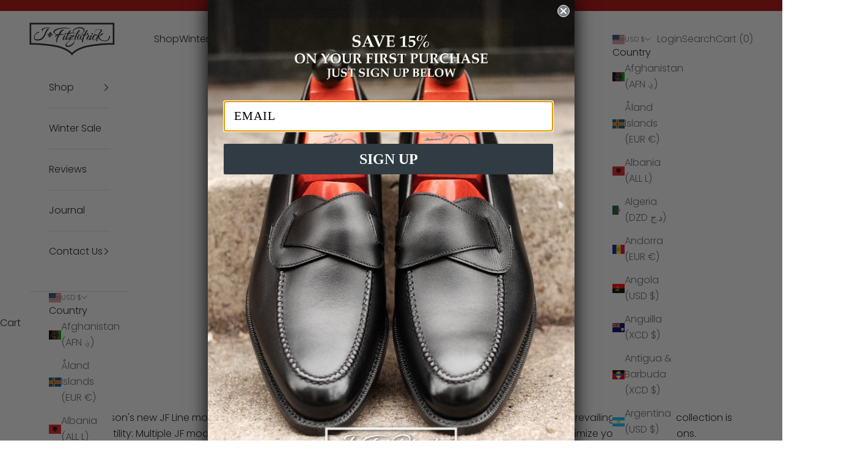

--- FILE ---
content_type: text/css
request_url: https://www.jfitzpatrickfootwear.com/cdn/shop/t/108/assets/theme.css?v=82065702308159218941749811717
body_size: 22053
content:
*,:before,:after{box-sizing:border-box;border-style:solid;border-width:0;border-color:rgb(var(--border-color));-webkit-font-smoothing:antialiased;-moz-osx-font-smoothing:grayscale}html{-webkit-text-size-adjust:100%;-moz-tab-size:4;tab-size:4;scroll-padding-top:var(--sticky-area-height);line-height:1.5}body{background:rgb(var(--page-background));font:var(--text-font-style) var(--text-font-weight) var(--text-base) / 1.65 var(--text-font-family);letter-spacing:var(--text-letter-spacing);margin:0;position:relative}hr{border-top-width:1px;height:0}a{color:inherit;-webkit-text-decoration:inherit;text-decoration:inherit}b,strong{font-weight:bolder}code,kbd,samp,pre{font-family:ui-monospace,SFMono-Regular,Menlo,Monaco,Consolas,Liberation Mono,Courier New,monospace;font-size:1em}table{text-indent:0;border-color:inherit;border-collapse:collapse}button,input,optgroup,select,textarea{font-family:inherit;font-size:100%;font-weight:inherit;font-style:inherit;line-height:inherit;text-transform:inherit;color:inherit;margin:0;padding:0}input[type=submit]{cursor:pointer}button,select{text-transform:none}button,[type=button],[type=reset],[type=submit]{-webkit-appearance:button;background-color:#0000;background-image:none}button,label,summary,[role=button],[type=checkbox],[type=radio]{-webkit-tap-highlight-color:transparent;touch-action:manipulation;cursor:pointer}:-moz-focusring{outline:auto}:-moz-ui-invalid{box-shadow:none}::-webkit-inner-spin-button{height:auto}::-webkit-outer-spin-button{height:auto}::-webkit-date-and-time-value{text-align:start}[type=date]{min-height:3rem}[type=search]{-webkit-appearance:textfield;outline-offset:-2px}::-webkit-search-decoration{-webkit-appearance:none}::-webkit-file-upload-button{-webkit-appearance:button;font:inherit}summary{list-style-type:none}summary::-webkit-details-marker{display:none}blockquote,dl,dd,h1,h2,h3,h4,h5,h6,hr,figure,p,pre{margin:0}fieldset{margin:0;padding:0}legend{padding:0}ul,ol,menu{margin:0;padding:0}.unstyled-list{margin:0;padding:0;list-style:none}textarea{resize:vertical;field-sizing:content;min-height:4lh}input::placeholder,textarea::placeholder{opacity:1;color:rgb(var(--text-color) / .65)}:disabled{cursor:default!important}img,svg,video,canvas,audio,iframe,embed,object{vertical-align:middle;display:block}img{color:#0000;max-width:100%;height:auto}[role=img] svg{display:initial}picture source{display:contents}video{max-width:100%;height:auto}:focus:not(:focus-visible){outline:none}[hidden]{display:none!important}height-observer{display:block}.color-scheme{background-color:rgb(var(--background));background-image:var(--background-gradient);color:rgb(var(--text-color));border-color:rgb(var(--border-color))}.color-scheme--with-image-overlay{--border-color: var(--text-color) / .6}.color-scheme--with-image-overlay .button--outline{--border-color: var(--text-color)}.accordion{box-sizing:content-box;display:block}.accordion{border-block-width:1px}.accordion :is(svg){transition:transform .2s}.accordion+.accordion{border-block-start-width:0}.accordion__toggle{justify-content:space-between;align-items:center;column-gap:.625rem;padding-block:1.25rem;display:flex}.accordion__content{margin-block-start:-.25rem;padding-block-end:1.25rem;padding-inline-end:1.25rem}@media screen and (min-width: 1000px){.accordion__toggle.text-lg{padding-block:1.5rem}.accordion--lg .accordion__toggle{padding-block:2rem}.accordion--lg .accordion__content{margin-block-start:-.5rem}}.accordion-group>*+*>.accordion{border-block-start-width:0}.blog-post-card{align-content:start;gap:1.25rem;display:grid}.blog-post-card__info{justify-items:start;row-gap:1rem;display:grid}.blog-post-card__meta{flex-wrap:wrap;align-items:center;column-gap:.5rem;display:flex}.blog-post-card__meta>*+:before{content:"\2022";margin-inline-end:.5rem}.blog-post-list{grid:auto / repeat(auto-fit,var(--blog-post-list-card-width));align-items:start;column-gap:var(--blog-post-list-column-gap);row-gap:var(--blog-post-list-row-gap);--blog-post-list-items-per-row: 1;--blog-post-list-column-gap: 1.875rem;--blog-post-list-row-gap: var(--section-stack-gap);--blog-post-list-card-width: calc( 100% / var(--blog-post-list-items-per-row) - var(--blog-post-list-column-gap) * (var(--blog-post-list-items-per-row) - 1) / var(--blog-post-list-items-per-row) );display:grid}.featured-blog-post{grid-column:1 / -1;display:none}@media screen and (min-width: 700px){.blog-post-list{--blog-post-list-items-per-row: 2}}@media screen and (max-width: 999px){.blog-post-list--carousel{grid:auto / auto-flow var(--blog-post-list-card-width);--blog-post-list-card-width: 40vw}}@media screen and (max-width: 699px){.blog-post-list--carousel{--blog-post-list-card-width: 74vw}}@media screen and (min-width: 1000px){.blog-post-list{--blog-post-list-items-per-row: 3;--blog-post-list-column-gap: 3.75rem}.featured-blog-post{display:block}.featured-blog-post+.blog-post-card{display:none}}@media screen and (min-width: 1150px){.blog-post-list{--blog-post-list-row-gap: 3.75rem}}.shopify-challenge__button,.shopify-payment-button__button--unbranded{all:revert}.button,.shopify-challenge__button,.shopify-payment-button__button--unbranded{-webkit-appearance:none;appearance:none;text-transform:var(--button-text-transform);font:var(--button-font);letter-spacing:var(--button-letter-spacing);text-shadow:none;text-align:center;cursor:pointer;color:rgb(var(--button-text-color));border:1px solid rgb(var(--button-outline-color, var(--button-background)));border-radius:var(--button-border-radius);background-color:#0000;background-image:var(--initial-gradient),var(--hover-gradient);background-size:100% 100%,0 100%;background-position:var(--initial-background-position);--initial-gradient: linear-gradient( rgb(var(--button-background)), rgb(var(--button-background)) );--hover-gradient: linear-gradient(transparent, transparent);--initial-background-position: var(--transform-origin-end);--hover-background-position: var(--transform-origin-start);background-repeat:no-repeat;justify-content:center;align-items:center;column-gap:1.125rem;padding:.65rem 1.75rem;transition:background-size .45s cubic-bezier(.785,.135,.15,.86),background-position .45s step-end,color .45s cubic-bezier(.785,.135,.15,.86),border .45s cubic-bezier(.785,.135,.15,.86);display:inline-flex;position:relative}.button--outline{color:rgb(var(--button-background, var(--text-color)));border-color:rgb(var(--button-outline-color, var(--border-color)));--initial-gradient: linear-gradient(transparent, transparent);--hover-gradient: linear-gradient( rgb(var(--button-background)), rgb(var(--button-background)) );--initial-background-position: var(--transform-origin-start);--hover-background-position: var(--transform-origin-end)}.button--subdued.button--outline{color:rgb(var(--button-background) / .65);border-color:rgb(var(--border-color))}.button--sm{font-size:var(--text-xs);padding:.5rem .75rem}@media screen and (pointer: fine) and (prefers-reduced-motion: no-preference){.features--button-transition :is(.button,.shopify-challenge__button,.shopify-payment-button__button--unbranded):not([disabled]):hover{color:rgb(var(--button-background));background-position:var(--hover-background-position);border-color:rgb(var(--button-background));background-size:0 100%,100% 100%}.features--button-transition .shopify-payment-button__button--unbranded:not([disabled]):hover{background-color:#0000}.features--button-transition .button--outline:not([disabled]):hover{color:rgb(var(--button-text-color))}}.button-group{flex-wrap:wrap;align-items:center;gap:1rem;display:flex}.button-group>*{margin:0!important}.button-group:has(.link):has(.button){column-gap:1.5rem}@media screen and (min-width: 700px){.button-group{gap:1.25rem}.button-group:has(.link):not(:has(.button)){column-gap:2rem}.button-group--same-width{grid-auto-columns:minmax(0,1fr);grid-auto-flow:column;display:grid}}.shopify-payment-button__button{vertical-align:top;width:100%;min-height:calc(1lh + 1.3rem + 2px)}shopify-accelerated-checkout,shopify-accelerated-checkout-cart{--shopify-accelerated-checkout-button-block-size: 44px;--shopify-accelerated-checkout-button-border-radius: var( --button-border-radius );--shopify-accelerated-checkout-button-box-shadow: none}@keyframes animateIconInline{0%{opacity:1;transform:translate(0)}50%{opacity:0;transform:translate(100%)}51%{opacity:0;transform:translate(-100%)}to{opacity:1;transform:translate(0)}}@keyframes animateIconBlock{0%{opacity:1;transform:translateY(0)}50%{opacity:0;transform:translateY(100%)}51%{opacity:0;transform:translateY(-100%)}to{opacity:1;transform:translateY(0)}}.circle-button{width:var(--circle-button-size);height:var(--circle-button-size);background:rgb(var(--circle-button-background));color:rgb(var(--circle-button-text-color));border-radius:var(--rounded-full);box-shadow:0 .125rem .625rem rgb(var(--circle-button-text-color) / .15);--circle-button-size: 2.75rem;place-items:center;display:grid}.circle-button>svg{width:.75rem}.circle-button>.icon-zoom{width:.875rem}@media screen and (pointer: fine) and (prefers-reduced-motion: no-preference){.circle-button.hover\:animate-icon-inline:hover svg{animation:.35s ease-in-out forwards animateIconInline}.circle-button.hover\:animate-icon-block:hover svg{animation:.35s ease-in-out forwards animateIconBlock}}.circle-button--sm{--circle-button-size: 2.25rem}.circle-button--lg,.circle-button--xl{--circle-button-size: 3.125rem}:is(.circle-button--lg,.circle-button--xl)>svg{width:1rem}@media screen and (min-width: 700px){.circle-button--xl{--circle-button-size: 3.5rem}}.content-over-media{grid-template:[full-start] 0 [content-start] minmax(0,1fr) [content-end] 0 [full-end] / [full-start] minmax(0,1fr) [content-start] minmax(0,min(var(--container-max-width),100% - var( --content-over-media-column-gap, var(--content-over-media-gap, var(--container-gutter)) ) * 2)) [content-end] minmax(0,1fr) [full-end];row-gap:var(--content-over-media-calculated-row-gap);column-gap:var(--content-over-media-calculated-column-gap);min-height:var(--content-over-media-height, auto);--content-over-media-gap: 1.25rem;--content-over-media-calculated-row-gap: var( --content-over-media-row-gap, var(--content-over-media-gap) );--content-over-media-calculated-column-gap: var( --content-over-media-column-gap, var(--content-over-media-gap) );place-items:center;display:grid;position:relative;overflow:hidden}.content-over-media:before{content:"";background:var( --content-over-media-gradient-overlay, rgb(var(--content-over-media-overlay)) );border-radius:inherit;z-index:1;pointer-events:none;position:absolute;top:0;right:0;bottom:0;left:0}.content-over-media>picture,.content-over-media>image-parallax picture{display:contents}.content-over-media>:is(img,video,iframe,svg,video-media),.content-over-media>picture img,.content-over-media>image-parallax img{height:var(--content-over-media-height, auto);overflow-wrap:anywhere;object-fit:cover;object-position:center;border-radius:inherit;-webkit-user-select:none;user-select:none;-webkit-touch-callout:none;grid-area:full-start / full-start / full-end / full-end;min-width:100%;min-height:100%;max-height:100%}.content-over-media>:not(img,video,iframe,svg,video-media,picture,image-parallax){max-width:var(--content-over-media-content-max-width, 48rem);z-index:1;text-shadow:0 1px rgb(var(--content-over-media-text-shadow) / 50%);grid-area:content-start / content-start / content-end / content-end;position:relative}.content-over-media:has(>.prose):not(:has(>.prose .button:last-child)){row-gap:calc(var(--content-over-media-calculated-row-gap) - .5rem)}@supports (row-gap: 1lh){.content-over-media:has(>.prose):not(:has(>.prose .button:last-child)){row-gap:calc(var(--content-over-media-calculated-row-gap) - .5lh)}}.content-over-media>video-media:not([autoplay])~:not(img,video,iframe,svg,video-media,picture,image-parallax){pointer-events:none;transition:opacity .2s ease-in-out,visibility .2s ease-in-out}.content-over-media>video-media:not([autoplay])[loaded]~:not(img,video,iframe,svg,video-media,picture,image-parallax){opacity:0;visibility:hidden}.content-over-media:has(video-media:not([autoplay])) .play-button{transition:transform .2s ease-in-out}.content-over-media:has(video-media:not([autoplay])):hover .play-button{transform:scale(1.1)}.shopify-section:first-child [allow-transparent-header]>.content-over-media>:not(img,video,iframe,svg,video-media,picture,image-parallax){padding-block-start:var(--header-height, 0px)}.content-over-media--xs{--content-over-media-height: clamp(15rem, 65vw, 25rem)}.content-over-media--sm{--content-over-media-height: clamp(20rem, 85vw, 32rem)}.content-over-media--md{--content-over-media-height: clamp(25rem, 100vw, 36rem)}.content-over-media--lg{--content-over-media-height: clamp(30rem, 125vw, 42rem)}.content-over-media--fill{--content-over-media-height: calc(100vh - var(--sticky-area-height))}.shopify-section:first-child .content-over-media--fill{--content-over-media-height: calc( 100vh - (var(--announcement-bar-height, 0px) + var(--header-height, 0px)) )}.shopify-section:first-child:has([allow-transparent-header]) .content-over-media--fill{--content-over-media-height: calc( 100vh - (var(--announcement-bar-height, 0px)) )}@supports (height: 100svh){.content-over-media--fill{--content-over-media-height: calc(100svh - var(--sticky-area-height))}.shopify-section:first-child .content-over-media--fill{--content-over-media-height: calc( 100svh - (var(--announcement-bar-height, 0px) + var(--header-height, 0px)) )}.shopify-section:first-child:has([allow-transparent-header]) .content-over-media--fill{--content-over-media-height: calc( 100svh - (var(--announcement-bar-height, 0px)) )}}@media screen and (min-width: 700px){.content-over-media{--content-over-media-gap: 2rem}}@media screen and (min-width: 1000px){.content-over-media{--content-over-media-gap: 3rem}}.page-dots{--dot-size: .375rem;flex-wrap:wrap;justify-content:center;gap:.5rem 1rem;display:flex}.page-dots>*{width:var(--dot-size);height:var(--dot-size);border-radius:var(--rounded-full);place-content:center;display:grid}.page-dots>*:after{content:"";border-radius:inherit;opacity:.4;background:currentColor;transition:opacity .25s,background .25s;position:absolute;top:0;right:0;bottom:0;left:0}.page-dots>*[aria-current=true]:after{opacity:1}.page-dots--narrow{column-gap:.5rem}.page-dots--autoplay>[aria-current=false]:after,.page-dots--autoplay>[aria-current=true] .circular-progress{transition-delay:.15s}.page-dots--autoplay>[aria-current=true]:after,.page-dots--autoplay>[aria-current=false] .circular-progress{opacity:0}.page-dots--autoplay>[aria-current=true] .circular-progress circle:last-child{animation:animateCircularProgress var(--slideshow-progress-duration) linear var(--slideshow-progress-play-state) both}.prev-next-button{transition:opacity .15s ease-in-out,transform .15s ease-in-out,visibility .15s ease-in-out}.prev-next-button[disabled]{opacity:0;visibility:hidden}@media screen and (pointer: fine){.prev-next-button--prev:hover svg{animation-direction:reverse!important}}@media screen and (pointer: fine){.floating-controls-container{padding-inline:4.625rem;display:block;position:relative}.floating-controls-container:not(:has(.is-scrollable)) .floating-controls-container__control{display:none}.floating-controls-container--inside{--floating-controls-inset-inline: 1.5rem;padding-inline:0}.floating-controls-container--on-hover>.floating-controls-container__control{opacity:0;transform:translateY(-10px)}.floating-controls-container--on-hover:hover>.floating-controls-container__control:not(:has([disabled])){opacity:1;transform:translateY(0)}.floating-controls-container__control{z-index:2;transition:opacity .2s,transform .2s;display:grid;position:absolute;inset-block-start:calc(50% - 1.5625rem)}.floating-controls-container__control:first-child{inset-inline-start:var(--floating-controls-inset-inline, 0)}.floating-controls-container__control:last-child{inset-inline-end:var(--floating-controls-inset-inline, 0)}}@media not screen and (pointer: fine){.floating-controls-container>.floating-controls-container__control{display:none}}:where(x-drawer,x-modal,x-popover):not(:defined){display:none}:where(.modal,.drawer,.popover,.header-search){z-index:999;display:none;position:relative}:where(.modal,.drawer,.popover,.header-search)::part(overlay){background:rgb(var(--page-overlay));min-height:100vh;position:fixed;top:0;right:0;bottom:0;left:0}:where(.modal,.drawer,.popover,.header-search)::part(close-button){color:currentColor;cursor:pointer;background:none;border:none;place-items:center;padding:0;display:grid}:where(.modal,.drawer,.popover,.header-search)::part(close-button)>svg{display:block}@media screen and (pointer: fine){:where(.modal,.drawer,.popover,.header-search)::part(close-button){opacity:.6;transition:all .2s ease-in}:where(.modal,.drawer,.popover,.header-search)::part(close-button):hover{opacity:1}}:where(.modal,.drawer,.popover,.header-search)::part(tap-area){position:relative}:where(.modal,.drawer,.popover,.header-search)::part(tap-area):before{content:"";position:absolute;top:-.65rem;right:-.65rem;bottom:-.65rem;left:-.65rem}.modal{--distance-to-bleed: var(--modal-body-padding-inline);--modal-header-padding-block: .875rem;--modal-header-padding-inline: 1.25rem;--modal-body-padding-block: 1.25rem;--modal-body-padding-inline: 1.25rem;--modal-body-max-width: 30rem}.modal::part(base){place-items:end center;width:100%;height:100%;display:grid;position:fixed;top:0;right:0;bottom:0;left:0}.modal::part(content){max-width:var(--modal-body-max-width);background-color:rgb(var(--background));background-image:var(--background-gradient);color:rgb(var(--text-color));isolation:isolate;width:100%;max-height:75vh;overflow:auto}@supports (height: 100dvh){.modal::part(content){max-height:85dvh}}.modal::part(header){background:inherit;border-block-end:1px solid rgb(var(--border-color));text-align:center;z-index:2;align-items:center;padding-block-start:var(--modal-header-padding-block);padding-block-end:var(--modal-header-padding-block);padding-inline-start:var(--modal-header-padding-inline);padding-inline-end:var(--modal-header-padding-inline);display:grid;position:sticky;inset-block-start:0}.modal::part(close-button){position:absolute;inset-inline-end:var(--modal-header-padding-inline)}.modal::part(body){padding-block-start:var(--modal-body-padding-block);padding-block-end:var(--modal-body-padding-block);padding-inline-start:var(--modal-body-padding-inline);padding-inline-end:var(--modal-body-padding-inline)}@media screen and (min-width: 700px){.modal{--modal-header-padding-block: 1.125rem;--modal-header-padding-inline: 2rem;--modal-body-padding-block: 2rem;--modal-body-padding-inline: 2rem}.modal::part(base){place-items:center}.modal--lg{--modal-body-max-width: 45rem}}.drawer{--distance-to-bleed: var(--drawer-body-padding-inline);--drawer-header-padding-block: 1rem;--drawer-header-padding-inline: 1.25rem;--drawer-body-padding-block: 1.25rem;--drawer-body-padding-inline: 1.25rem;--drawer-footer-padding-block: 1rem;--drawer-footer-padding-inline: 1.25rem;--drawer-max-width: min(92vw, 28.125rem)}.drawer::part(base){width:100%;height:100%;position:fixed;top:0;right:0;bottom:0;left:0}.drawer::part(content){max-width:var(--drawer-max-width);background-color:rgb(var(--background));background-image:var(--background-gradient);color:rgb(var(--text-color));grid-auto-rows:auto minmax(0,1fr) auto;align-content:start;width:100%;height:100%;display:grid;position:relative}.drawer::part(header){min-height:min(var(--header-height),5rem);border-block-end:1px solid rgb(var(--border-color));box-sizing:border-box;justify-content:space-between;align-items:center;column-gap:1rem;padding-block-start:var(--drawer-header-padding-block);padding-block-end:var(--drawer-header-padding-block);padding-inline-start:var(--drawer-header-padding-inline);padding-inline-end:var(--drawer-header-padding-inline);display:flex}.drawer::part(body){overscroll-behavior-y:contain;grid-template-columns:minmax(0,1fr);align-content:start;padding-block-start:var(--drawer-body-padding-block);padding-block-end:var(--drawer-body-padding-block);padding-inline-start:var(--drawer-body-padding-inline);padding-inline-end:var(--drawer-body-padding-inline);display:grid;overflow:hidden auto}.drawer::part(footer){background-color:rgb(var(--background));background-image:var(--background-gradient);border-block-start:1px solid rgb(var(--border-color));padding-block-start:var(--drawer-footer-padding-block);padding-block-end:var(--drawer-footer-padding-block);padding-inline-start:var(--drawer-footer-padding-inline);padding-inline-end:var(--drawer-footer-padding-inline)}.drawer--sm{--drawer-max-width: min(92vw, 25rem)}.drawer--center-body::part(body){align-self:center}@media screen and (min-width: 1000px){.drawer{--drawer-header-padding-block: 1.125rem;--drawer-header-padding-inline: 2rem;--drawer-body-padding-block: 2rem;--drawer-body-padding-inline: 2rem;--drawer-footer-padding-block: 2rem;--drawer-footer-padding-inline: 2rem}}.popover{--distance-to-bleed: var(--popover-body-padding-inline);--popover-header-padding-block: .875rem;--popover-header-padding-inline: 1.25rem;--popover-body-padding-block: 1.25rem;--popover-body-padding-inline: 1.25rem}.popover::part(content){background:rgb(var(--background));color:rgb(var(--text-color));isolation:isolate;width:100%;max-height:75vh;overflow:auto}@supports (height: 100dvh){.popover::part(content){max-height:85dvh}}.popover::part(header){background:inherit;border-block-end:1px solid rgb(var(--border-color));text-align:center;z-index:2;align-items:center;padding-block-start:var(--popover-header-padding-block);padding-block-end:var(--popover-header-padding-block);padding-inline-start:var(--popover-header-padding-inline);padding-inline-end:var(--popover-header-padding-inline);display:grid;position:sticky;inset-block-start:0}.popover::part(close-button){position:absolute;inset-inline-end:var(--popover-header-padding-inline)}.popover::part(body){padding-block-start:var(--popover-body-padding-block);padding-block-end:var(--popover-body-padding-block);padding-inline-start:var(--popover-body-padding-inline);padding-inline-end:var(--popover-body-padding-inline)}.popover__value-list{text-align:start;justify-items:start;gap:.75rem;display:grid}.popover__value-list>*{text-align:inherit;color:rgb(var(--text-color) / .65);width:100%;transition:color .2s ease-in-out}.popover__value-list>*[aria-selected=true],.popover__value-list>*:hover{color:rgb(var(--text-color))}.popover__value-list>*:has(:checked){color:rgb(var(--text-color))}.popover__value-option{text-align:inherit;color:rgb(var(--text-color) / .65);width:100%;transition:color .2s ease-in-out}.popover__value-option[aria-selected=true],.popover__value-option:hover{color:rgb(var(--text-color))}@media screen and (max-width: 999px){.popover::part(base){place-items:end center;width:100%;height:100%;display:grid;position:fixed;top:0;right:0;bottom:0;left:0}}@media screen and (min-width: 1000px){.popover{--popover-block-offset: .75rem;position:absolute}.popover::part(content){border:1px solid rgb(var(--border-color));box-shadow:2px 2px 6px rgb(var(--text-color) / .05);width:max-content;max-width:18.75rem;max-height:min(60vh,25rem)}.popover::part(overlay),.popover::part(header){display:none}.popover:has(.popover__value-list)::part(body){padding-inline-end:2.5rem}.popover--top-start{inset-block-end:calc(100% + var(--popover-block-offset));inset-inline-start:0}.popover--top-end{inset-block-end:calc(100% + var(--popover-block-offset));inset-inline-end:0}.popover--bottom-start{inset-block-start:calc(100% + var(--popover-block-offset));inset-inline-start:0}.popover--bottom-end{inset-block-start:calc(100% + var(--popover-block-offset));inset-inline-end:0}}.pop-in{z-index:10;padding:2rem;display:none;position:fixed;inset-block-end:1rem;inset-inline:1rem}.pop-in__close-button{inset-block-start:1.25rem;inset-inline-end:1.25rem;position:absolute!important}@media screen and (min-width: 700px){.pop-in{inset-block-end:2rem;inset-inline:2rem}}.banner{font-size:var(--text-base);color:rgb(var(--banner-color));background:rgb(var(--banner-background));text-shadow:none;padding:.625rem 1.25rem}.banner:has(.banner__text-with-button){padding-block:1.25rem}.banner--error{--banner-background: var(--error-background);--banner-color: var(--error-text);--button-background: var(--error-text);--button-text-color: var(--error-background)}.banner--success{--banner-background: var(--success-background);--banner-color: var(--success-text);--button-background: var(--success-text);--button-text-color: var(--success-background)}.banner--warning{--banner-background: var(--warning-background);--banner-color: var(--warning-text);--button-background: var(--warning-text);--button-text-color: var(--warning-background)}.banner__text-with-button{flex-wrap:wrap;justify-content:space-between;align-items:center;gap:.8rem 1.5rem;display:flex}.form{align-content:start;row-gap:var(--form-gap);display:grid}.form-row{gap:var(--fieldset-gap);flex-wrap:wrap;display:flex}.form-row>.form-control{flex:1 0 var(--fieldset-row-control-width, 14rem)}.form-row>button{flex-grow:1}.fieldset{gap:var(--fieldset-gap);display:grid}.fieldset-row{gap:inherit;grid-template-columns:repeat(auto-fit,minmax(12rem,1fr));display:grid}.form-control{gap:var(--form-control-gap);display:grid;position:relative}.form-control>label{justify-self:start}.form-control__max-characters-count{margin-block-start:-.375rem}.checkbox-control{align-items:flex-start;column-gap:var(--checkbox-control-gap);text-align:start;display:flex;position:relative}.input,.textarea,.select{-webkit-appearance:none;appearance:none;padding:var(--input-padding-block) var(--input-padding-inline);border-radius:var(--input-border-radius);background:rgb(var(--input-background, transparent));color:rgb(var(--input-text-color, var(--text-color)));text-align:start;border-width:1px;width:100%;transition:border-color .1s ease-in-out}:is(.input,.textarea,.select)::placeholder{color:rgb(var(--input-text-color, var(--text-color)) / .6)}:is(.input:focus,.textarea:focus,.select:focus-visible){border-color:currentColor;outline:none}.select{box-shadow:0 1px 3px rgb(var(--text-color) / .08);padding-inline-end:calc(var(--input-padding-inline) * 2 + 10px)}.select:required:invalid{color:rgb(var(--input-text-color, var(--text-color)) / .6)}.select~svg,.select>svg{transition:transform .2s;position:absolute;inset-block-start:calc(50% - 3.5px);inset-inline-end:calc(var(--input-padding-inline) + 1px)}.select[aria-expanded=true]>svg{transform:rotate(180deg)}.form-control:has(.select):before{content:"";width:calc(var(--input-padding-inline) * 2 + 35px);background-image:linear-gradient(to var(--transform-origin-start),rgb(var(--background)) calc(var(--input-padding-inline) + 20px),rgb(var(--background-without-opacity) / 0));pointer-events:none;height:calc(100% - 2px);position:absolute;inset-block-start:1px;inset-inline-end:1px}.form-control:has(.select):not(:lang(ae),:lang(ar),:lang(arc),:lang(bcc),:lang(bqi),:lang(ckb),:lang(dv),:lang(fa),:lang(glk),:lang(he),:lang(ku),:lang(mzn),:lang(nqo),:lang(pnb),:lang(ps),:lang(sd),:lang(ug),:lang(ur),:lang(yi)):before{border-top-right-radius:var(--input-border-radius);border-bottom-right-radius:var(--input-border-radius)}.form-control:has(.select):is(:lang(ae),:lang(ar),:lang(arc),:lang(bcc),:lang(bqi),:lang(ckb),:lang(dv),:lang(fa),:lang(glk),:lang(he),:lang(ku),:lang(mzn),:lang(nqo),:lang(pnb),:lang(ps),:lang(sd),:lang(ug),:lang(ur),:lang(yi)):before{border-top-left-radius:var(--input-border-radius);border-bottom-left-radius:var(--input-border-radius)}.floating-label{z-index:1;background:rgb(var(--background));color:rgb(var(--input-text-color, var(--text-color)) / .6);opacity:0;pointer-events:none;padding:0 .25rem;transition:opacity .2s ease-in-out,transform .2s ease-in-out;position:absolute;inset-block-start:calc(-1 * var(--input-padding-block) + 1px);inset-inline-start:calc(var(--input-padding-inline) - .25rem + 1px);transform:translateY(3px)}:-webkit-autofill~.floating-label{color:#000}:-webkit-any(:-webkit-any(.input,.textarea):not(:placeholder-shown) ~ .floating-label,:-webkit-any(.input,.textarea,.select):-webkit-autofill ~ .floating-label,.select:valid ~ .floating-label){opacity:1;transform:translateY(0)}:is(:is(.input,.textarea):not(:placeholder-shown)~.floating-label,:is(.input,.textarea,.select):autofill~.floating-label,.select:valid~.floating-label){opacity:1;transform:translateY(0)}.input-suffix{transition:opacity .2s ease-in-out,visibility .2s ease-in-out;position:absolute;inset-block-start:var(--input-padding-block);inset-inline-end:var(--input-padding-inline)}.form-control:has(:focus-within)+.input-suffix.hide-on-focus{opacity:0;visibility:hidden}.checkbox{-webkit-appearance:none;appearance:none;width:var(--checkbox-size);height:var(--checkbox-size);border-width:1px;border-color:rgb(var(--text-color) / .8);background:var(--checkmark-svg-url) no-repeat center / 0;--checkbox-baseline-distance: 1.6em ;--checkbox-offset: calc( (var(--checkbox-baseline-distance) - var(--checkbox-size)) / 2 );border-radius:2px;flex-shrink:0;transition:background-color .2s ease-in-out,border-color .2s ease-in-out;position:relative;inset-block-start:var(--checkbox-offset)}@supports (width: 1lh){.checkbox{inset-block-start:calc(.5lh - var(--checkbox-size) / 2)}}.checkbox:checked{background-color:rgb(var(--accent));border-color:rgb(var(--accent));background-size:10px 8px}.checkbox:checked~label{opacity:1}.checkbox:disabled,.checkbox:disabled~label{opacity:.5;cursor:default}.checkbox:not(:disabled,:checked)~label{opacity:.7}.checkbox~label{transition:all .2s ease-in-out}.dot-checkbox{-webkit-appearance:none;appearance:none;background:rgb(var(--text-color));opacity:0;pointer-events:none;border-radius:100%;width:6px;height:6px;transition:opacity .2s;display:block;position:absolute;inset-block-start:calc(.5em + 1.5px)}.dot-checkbox~label{opacity:.65;transition:opacity .2s,transform .2s;position:relative}.dot-checkbox~label:hover{opacity:1}.dot-checkbox:checked{opacity:1}.dot-checkbox:checked~label{opacity:1;transform:translate(1.125rem)}.switch{-webkit-appearance:none;appearance:none;height:var(--switch-height);width:var(--switch-width);padding:var(--switch-padding);border-radius:var(--rounded-full);background:rgb(var(--text-color) / .2);--switch-height: 1rem;--switch-width: 2.25rem;--switch-padding: .1875rem;--switch-toggle-size: .625rem;align-self:center;transition:background .2s ease-in-out;display:grid}.switch:after{content:"";width:var(--switch-toggle-size);height:var(--switch-toggle-size);background:rgb(var(--background));border-radius:var(--rounded-full);transition:transform .2s ease-in-out;box-shadow:0 1px 1px #0003}.switch:checked{background:rgb(var(--accent))}.switch:checked:after{transform:translate(calc(var(--transform-logical-flip) * (var(--switch-width) - var(--switch-toggle-size) - var(--switch-padding) * 2)))}.shopify-section:not(:first-child) .bordered-section{border-block-start-width:1px}.shopify-section:not(:has(.section-spacing))+.shopify-section{border-block-start-width:0}.container{--distance-to-bleed: max( var(--container-gutter), 50% - var(--container-max-width) / 2 );margin-inline-start:max(var(--container-gutter),50% - var(--container-max-width) / 2);margin-inline-end:max(var(--container-gutter),50% - var(--container-max-width) / 2)}.container--xxs{--container-max-width: var(--container-xxs-max-width)}.container--xs{--container-max-width: var(--container-xs-max-width)}.container--sm{--container-max-width: var(--container-sm-max-width)}.container--md{--container-max-width: var(--container-md-max-width)}.container--lg{--container-max-width: var(--container-lg-max-width)}.container--xl{--container-max-width: var(--container-xl-max-width)}.section-spacing{padding-block-start:calc(var(--section-vertical-spacing-override, var(--section-vertical-spacing)) + var(--section-vertical-spacing-block-start-compensation, 0px));padding-block-end:var( --section-vertical-spacing-override, var(--section-vertical-spacing) )}.shopify-section:has(.section-spacing){scroll-padding-block-start:calc(var(--announcement-bar-is-sticky, 0) * var(--announcement-bar-height, 0px) + var(--header-is-sticky, 0) * var(--header-height, 0px))}.section-spacing--tight{--section-vertical-spacing: var(--section-vertical-spacing-tight);--section-stack-gap: var(--section-stack-gap-tight)}.shopify-section:empty{display:none}.section-stack{gap:var(--section-stack-gap);grid-auto-columns:minmax(0,1fr);display:grid}.section-header{max-width:min(var(--container-xs-max-width),100%);margin-inline-start:var(--container-gutter);margin-inline-end:var(--container-gutter)}.container .section-header{margin-inline:0}.v-stack{grid-template-columns:minmax(0,1fr);align-content:start;display:grid}.h-stack{align-items:center;display:flex}.bleed,.full-bleed{margin-inline-start:calc(-1 * var(--distance-to-bleed));margin-inline-end:calc(-1 * var(--distance-to-bleed))}.bleed{scroll-padding-inline:var(--distance-to-bleed);padding-inline-start:var(--distance-to-bleed);padding-inline-end:var(--distance-to-bleed)}@media screen and (min-width: 700px){.sm\:unbleed{margin-inline:0;padding-inline:0;scroll-padding-inline:0}}@media screen and (min-width: 1000px){.md\:unbleed{margin-inline:0;padding-inline:0;scroll-padding-inline:0}}@media screen and (min-width: 1150px){.lg\:unbleed{margin-inline:0;padding-inline:0;scroll-padding-inline:0}}.empty-state{text-align:center;place-content:center;padding-block:6.25rem;display:grid}@media screen and (min-width: 1000px){.empty-state{padding-block:12.5rem}}@media screen and (min-width: 1400px){.empty-state{padding-block:15.625rem}}.shopify-section--announcement-bar,.shopify-section--header{transform:translateY(calc(((var(--announcement-bar-height, 0px) + var(--header-height, 0px)) * -1) * var(--hide-header-group, 0)));transition:transform .25s ease-in-out}video-media,model-media{border-radius:inherit;aspect-ratio:var(--aspect-ratio, var(--default-aspect-ratio));width:100%;display:block;position:relative;container:media / inline-size}@supports not (aspect-ratio: 1){:is(video-media,model-media):before{content:"";padding-block-end:calc(100% / (var(--aspect-ratio, var(--default-aspect-ratio))));display:block}:is(video-media,model-media)>*{height:100%;top:0;left:0;position:absolute!important}}@container media (width >= 32rem){:is(video-media,model-media)::part(play-button){width:4rem;height:4rem}}video-media{--default-aspect-ratio: 16 / 9}video-media[host]{align-items:center;display:grid}video-media[show-play-button]:not([loaded]),video-media:not([autoplay]){cursor:pointer}video-media>:is(video,iframe,img){border-radius:inherit;width:100%;height:100%;transition:opacity .2s ease-in-out}video-media>video[controls]{pointer-events:auto}video-media>:-webkit-any(video:not(:-webkit-full-screen),img){object-fit:cover;object-position:center;margin:0!important}video-media>:is(video:not(:fullscreen),img){object-fit:cover;object-position:center;margin:0!important}video-media>:is(iframe,img){position:absolute;top:0;right:0;bottom:0;left:0}video-media:not([loaded])>:is(video,iframe),video-media[loaded]>img,video-media[loaded]::part(play-button){opacity:0;pointer-events:none}video-media[suspended]~*{pointer-events:none}video-media::part(play-button){z-index:1;will-change:scale;transition:scale .2s ease-in-out,opacity .2s ease-in-out;position:absolute;top:50%;left:50%;translate:-50% -50%}video-media:hover::part(play-button){scale:1.1}model-media{--default-aspect-ratio: 1}model-media model-viewer,model-media .shopify-model-viewer-ui{vertical-align:top;width:100%;height:100%}@media screen and (max-width: 699px){.order-summary__header,.order-summary__body td:nth-child(n+2),.order-summary__footer td:first-child{display:none}.order-summary__body td{border-width:0}.order-summary__body tr:last-child td{border-block-end-width:1px}.order-summary__body tr:first-child td{padding-block-start:0}.order-summary__body tr:last-child td{padding-block-end:calc(var(--table-cell-padding-block) * 2)}}@media screen and (min-width: 700px){.order-summary .line-item-info{max-width:500px}}.line-item{--line-item-media-width: 4.375rem;align-items:center;column-gap:1.5rem;display:flex}.line-item__media{width:var(--line-item-media-width);flex-shrink:0}@media screen and (min-width: 700px){.line-item{--line-item-media-width: 7.5rem}}.discount-badge{background:rgb(var(--on-sale-badge-background));color:rgb(var(--on-sale-badge-text));align-items:center;column-gap:.5rem;padding:.125rem .5rem;display:flex}.shipping-estimator__form{gap:var(--fieldset-gap);display:grid}@media screen and (min-width: 700px){.shipping-estimator__form{flex-wrap:wrap;display:flex}.shipping-estimator__form .select{max-width:15rem}}.pagination{border-block-end-width:1px;grid-auto-rows:minmax(0,2.8125rem);grid-auto-columns:minmax(0,2.625rem);grid-auto-flow:column;justify-self:center;display:inline-grid}.pagination__link{place-content:center;display:grid;position:relative}.pagination__link[aria-current=page]{box-shadow:0 1px,inset 0 -2px}@media screen and (min-width: 700px){.pagination{grid-auto-columns:minmax(0,3.75rem)}}.pswp{z-index:var(--pswp-root-z-index);touch-action:none;opacity:.003;contain:layout style size;-webkit-tap-highlight-color:#0000;--pswp-bg: var(--background);--pswp-root-z-index: 100000;outline:0;width:100%;height:100%;display:none;position:fixed;top:0;left:0}.pswp:focus{outline:0}.pswp--open{display:block}.pswp img{max-width:none}.pswp,.pswp__bg{will-change:opacity;transform:translateZ(0)}.pswp__bg{opacity:.005;background:rgb(var(--pswp-bg))}.pswp,.pswp__scroll-wrap{overflow:hidden}.pswp__scroll-wrap,.pswp__bg,.pswp__container,.pswp__item,.pswp__img,.pswp__zoom-wrap{width:100%;height:100%;position:absolute;top:0;left:0}.pswp__img,.pswp__zoom-wrap{width:auto;height:auto}.pswp--click-to-zoom.pswp--zoom-allowed .pswp__img{cursor:zoom-in}.pswp--click-to-zoom.pswp--zoomed-in .pswp__img{cursor:grab}.pswp--click-to-zoom.pswp--zoomed-in .pswp__img:active{cursor:grabbing}.pswp--no-mouse-drag.pswp--zoomed-in .pswp__img,.pswp--no-mouse-drag.pswp--zoomed-in .pswp__img:active,.pswp__img{cursor:zoom-out}.pswp__container,.pswp__img,.pswp__button,.pswp__counter{-webkit-user-select:none;user-select:none}.pswp__item{z-index:1;overflow:hidden}.pswp__hidden{display:none!important}.pswp .pswp__hide-on-close{opacity:.005;will-change:opacity;z-index:10;pointer-events:none;transition:opacity .3s cubic-bezier(.4,0,.22,1),transform .3s cubic-bezier(.4,0,.22,1);transform:translateY(15px)}.pswp--ui-visible .pswp__hide-on-close{opacity:1;pointer-events:auto;transition-delay:.3s;transform:translateY(0)}.pswp__top-bar{z-index:10;flex-direction:row;justify-content:center;align-items:center;column-gap:.75rem;width:100%;display:flex;position:absolute;bottom:2.5rem;left:0;pointer-events:none!important}.pswp__top-bar>.circle-button{pointer-events:auto;transition:transform .2s ease-in-out}@media screen and (pointer: fine){.pswp__top-bar>.circle-button:hover{transform:scale(1.1)}}.pswp__preloader{display:none}@media screen and (min-width: 700px){.pswp__top-bar{column-gap:1.125rem}}.range{-webkit-appearance:none;appearance:none;background:none;width:100%}.range::-webkit-slider-thumb{-webkit-appearance:none}.range::-webkit-slider-thumb{background:rgb(var(--text-color));cursor:pointer;z-index:1;box-shadow:none;border-radius:100%;width:.625rem;height:.625rem;margin-block-start:-.25rem;position:relative}.range::-webkit-slider-runnable-track{cursor:pointer;background:rgb(var(--text-color) / .12);border:none;border-radius:2px;width:100%;height:2px}.range::-moz-range-thumb{background:rgb(var(--text-color));cursor:pointer;border:none;border-radius:100%;width:.625rem;height:.625rem}.range::-moz-range-progress{cursor:pointer;border:none;border-radius:2px;width:100%;height:2px}.range::-moz-range-track{cursor:pointer;border:none;border-radius:2px;width:100%;height:2px}.range::-moz-range-progress{background-color:rgba(var(--text-color))}.range::-moz-range-track{background-color:rgb(var(--border-color))}@media not screen and (pointer: fine){.range::-webkit-slider-thumb{width:1rem;height:1rem;margin-block-start:-.4375rem}.range::-moz-range-thumb{width:1rem;height:1rem}}.range-group{background:linear-gradient(to var(--transform-origin-end),rgb(var(--text-color) / .12) var(--range-min),rgb(var(--text-color)) var(--range-min),rgb(var(--text-color)) var(--range-max),rgb(var(--text-color) / .12) var(--range-max));border-radius:2px;height:2px}.range-group .range{pointer-events:none;vertical-align:top;height:2px}.range-group .range::-webkit-slider-runnable-track{background:none}.range-group .range::-webkit-slider-thumb{pointer-events:auto}.range-group .range::-moz-range-progress{background:none}.range-group .range::-moz-range-track{background:none}.range-group .range::-moz-range-thumb{pointer-events:auto}.range-group .range:last-child{position:absolute;inset-block-start:0;inset-inline-start:0}.input-group{align-items:center;column-gap:.75rem;display:flex}.input-prefix{border-radius:min(.625rem,var(--button-border-radius));border:1px solid rgb(var(--text-color) / .12);flex:1 0 0;justify-content:space-between;align-items:center;min-width:0;padding:.4375rem;display:flex}.input-prefix:focus-within{border-color:rgb(var(--text-color));box-shadow:inset 0 0 0 1px rgb(var(--text-color))}.input-prefix>.field{-webkit-appearance:textfield;appearance:textfield;text-align:end;background:none;border:none;width:100%;min-width:0;margin-inline-start:.625rem;padding:0}.input-prefix>.field:focus{outline:none}.input-prefix>.field::-webkit-outer-spin-button{-webkit-appearance:none;appearance:none;margin:0}.input-prefix>.field::-webkit-inner-spin-button{-webkit-appearance:none;appearance:none;margin:0}.price-range{padding-block-start:.25rem;display:block}.price-range>.range-group{margin-block-end:1.125rem;position:relative}@media not screen and (pointer: fine){.price-range{padding-block-start:.625rem}}.product-card{scroll-snap-align:start;grid-template-columns:minmax(0,1fr);align-content:start;gap:1.25rem;display:grid;position:relative}.product-card__figure{position:relative}.product-card__figure>.badge-list{z-index:1;position:absolute;inset-block-start:.25rem;inset-inline-start:.25rem}.product-card__media{isolation:isolate;display:block}.product-card__image{object-fit:contain;object-position:center;margin-inline:auto;transition:opacity .1s ease-in-out}.product-card__image--secondary{width:100%;height:100%;display:none;position:absolute;inset-block-start:0;inset-inline-start:0}.product-card__quick-add-button{background:rgb(var(--circle-button-background));color:rgb(var(--circle-button-text-color));z-index:1;padding:.625rem;position:absolute;inset-block-end:.5rem;inset-inline-end:.5rem}@media screen and (pointer: fine){.product-card__quick-add-button{opacity:0;transition:opacity .2s ease-in-out,transform .2s ease-in-out;transform:translateY(5px)}.product-card__quick-add-button :is(svg){transition:transform .2s ease-in-out}.product-card__quick-add-button:hover svg{transform:rotate(90deg)}.product-card:hover .product-card__quick-add-button{opacity:1;transform:translateY(0)}}.product-card__info{text-align:center;align-content:start;justify-items:center;gap:.75rem;display:grid}.product-card__info :is(.price-list,.rating-badge){justify-content:center}.product-card__info .color-swatch{--swatch-size: 1.375rem}@media screen and (pointer: fine){.product-card__image--secondary{opacity:0;mix-blend-mode:plus-lighter;display:block}.product-card__figure:has(.product-card__image--secondary):hover>.product-card__media .product-card__image--primary{opacity:0}.product-card__figure:has(.product-card__image--secondary):hover>.product-card__media .product-card__image--secondary{opacity:1}}@media screen and (min-width: 700px){.product-card__figure>.badge-list{inset-block-start:.5rem;inset-inline-start:.5rem}}.horizontal-product-card{scroll-snap-align:start;scroll-snap-stop:always;align-items:center;column-gap:1.5rem;display:flex;position:relative;container:horizontal-product-card / inline-size}.horizontal-product-card__figure{flex-shrink:0;width:6.25rem}.horizontal-product-card__info{flex-grow:1;grid-template-columns:minmax(0,1fr);grid-auto-columns:auto;justify-items:start;gap:.625rem;display:grid}.\@large\:horizontal-product-card__button{display:none}@media screen and (min-width: 700px){.horizontal-product-card{column-gap:2rem}}@container horizontal-product-card (width >= 450px){.horizontal-product-card__info{grid-auto-flow:column;align-items:center}.\@narrow\:horizontal-product-card__button{display:none}.\@large\:horizontal-product-card__button{display:block}}.product-list{grid:auto / repeat(auto-fit,var(--product-list-card-width));align-items:start;column-gap:var(--product-list-calculated-column-gap);row-gap:var(--product-list-calculated-row-gap);--product-list-max-items-per-row-allowed: 2;--product-list-calculated-items-per-row: min( var(--product-list-max-items-per-row-allowed), var(--product-list-items-per-row) );--product-list-default-row-gap: 2.1875rem;--product-list-default-column-gap: .625rem;--product-list-calculated-row-gap: clamp( var(--section-vertical-spacing) / 4, var(--product-list-default-row-gap) * var(--product-list-vertical-spacing-factor, 1), var(--section-vertical-spacing) * 2 );--product-list-calculated-column-gap: clamp( var(--container-gutter) / 4, var(--product-list-default-column-gap) * var(--product-list-horizontal-spacing-factor, 1), var(--container-gutter) * 2 );--product-list-card-width: calc( 100% / var(--product-list-calculated-items-per-row) - var(--product-list-calculated-column-gap, 0px) * (var(--product-list-calculated-items-per-row) - 1) / var(--product-list-calculated-items-per-row) );display:grid}.product-list--carousel{grid:auto / auto-flow var(--product-list-card-width);--product-list-default-column-gap: 1.25rem;justify-content:safe center}@media screen and (max-width: 699px){.product-list:not(.product-list--carousel){margin-inline:-.625rem}.product-list--carousel{--product-list-card-width: min(300px, 65%)}}@media screen and (min-width: 700px){.product-list{--product-list-max-items-per-row-allowed: 3;--product-list-default-row-gap: 3rem;--product-list-default-column-gap: 1.5rem}.product-list--compact{--product-list-max-items-per-row-allowed: 4}}@media screen and (min-width: 1000px){.product-list{--product-list-max-items-per-row-allowed: 4;--product-list-default-row-gap: 4rem;--product-list-default-column-gap: 3rem}.product-list--compact{--product-list-max-items-per-row-allowed: 5}.product-list--carousel{scroll-snap-type:x mandatory}}@media screen and (min-width: 1150px){.product-list{--product-list-max-items-per-row-allowed: var(--product-list-items-per-row)}}@media screen and (min-width: 1400px){.product-list{--product-list-default-row-gap: 4rem;--product-list-default-column-gap: 3.75rem}}.quick-buy-modal{--modal-body-max-width: 55.625rem}.quick-buy-modal::part(content){position:relative}.quick-buy-modal__content{grid-template-columns:minmax(0,1fr);display:grid}.quick-buy-modal__close-button{position:absolute;inset-block-start:1.875rem;inset-inline-end:1.875rem}.quick-buy-modal__view-more{margin-block-start:2rem;display:inline-block}@media screen and (max-width: 699px){.quick-buy-modal::part(body){padding-inline:0}.quick-buy-modal__gallery-wrapper,.quick-buy-modal__info-wrapper{padding-inline-start:var(--modal-body-padding-inline);padding-inline-end:var(--modal-body-padding-inline)}.quick-buy-modal__gallery-wrapper .price-list{justify-content:center}.quick-buy-modal__gallery-wrapper .price-list .h6{font-size:.6875rem}.quick-buy-modal__mobile-info{margin-block-start:1.25rem}.quick-buy-modal__info-wrapper{border-block-start-width:1px;margin-block-start:1.25rem}.quick-buy-modal__info-wrapper .product-info__block-item:is([data-block-type=vendor],[data-block-type=title],[data-block-type=price],[data-block-type=rating],[data-block-type=separator]),.quick-buy-modal__info-wrapper .product-info__block-group[data-group-type=text-with-rating]{display:none}.quick-buy-modal__info-wrapper .product-info__block-item[data-block-type=variant-picker]{--product-info-gap: 1.25rem}.quick-buy-modal__info-wrapper .product-info__block-item[data-block-type=buy-buttons]{--product-info-gap: 1.5rem}}@media screen and (min-width: 700px){.quick-buy-modal{--modal-body-padding-inline: 3.125rem;--modal-body-padding-block: 3.125rem}.quick-buy-modal::part(header){display:none}.quick-buy-modal__content{grid-template-columns:minmax(0,.9fr) minmax(0,1fr);align-items:center;column-gap:2.5rem;display:grid}.quick-buy-modal__content .product-info{top:unset;position:relative}}.prose{overflow-wrap:anywhere}.prose :first-child,.prose .sr-only:first-child+*{margin-block-start:0!important}.prose :last-child{margin-block-end:0!important}.prose :where(:not(meta,span)+*){margin-block-start:1rem}.prose :where(*+span:not(:empty,.metafield-multi_line_text_field)),.prose :is(.link,img){display:inline-block}.prose :is(.link+.link){margin-inline-start:.75rem}.prose :is(.button,.button-group:has(.button)){margin-block-start:1.5rem}.prose :is(p img:not([style*=float]):only-child,div img:not([style*=float]):only-child,figure,video,object,blockquote,table){margin-block:1.6rem}.prose :is(iframe[src*=youtube],iframe[src*="youtu.be"],iframe[src*=vimeo]){aspect-ratio:16 / 9;width:100%;height:auto}.prose .play-button{margin:2rem auto;display:block}.prose :is(ol,ul) :is(ol,ul){margin-block-start:0!important}.prose :is(ol,ul){row-gap:.4em;display:grid}.prose br{margin-block:0!important}.prose figcaption{font-style:italic;font-size:var(--text-sm);color:rgb(var(--text-color) / .65);margin-block-start:.5em}.prose blockquote{border-inline-start-width:3px;padding:.375rem 0 .375rem 1rem;font-size:1.15rem;line-height:1.75}@media screen and (min-width: 1000px){.prose:not(.prose--tight) :where(:not(meta,span)+*){margin-block-start:1.25rem}.prose:not(.prose--tight) :is(.button,.button-group:has(.button)){margin-block-start:2rem}.prose:not(.prose--tight) .play-button{margin-block:2.5rem}.prose:not(.prose--tight) blockquote{margin-inline-start:2rem;padding-inline-start:2rem}}.link,.prose a:not(.h1,.h2,.h3,.h4,.h5,.h6,.button,.link-faded,.link-faded-reverse){text-underline:none;background:linear-gradient(to right,currentColor,currentColor) 0 min(100%,1.35em) / 100% 1px no-repeat;transition:background-size .3s ease-in-out}@supports (height: 1lh){:is(.link,.prose a:not(.h1,.h2,.h3,.h4,.h5,.h6,.button,.link-faded,.link-faded-reverse)){background:linear-gradient(to right,currentColor,currentColor) 0 min(100%,1.2lh) / 100% 1px no-repeat}}@media screen and (pointer: fine){:is(.link,.prose a:not(.h1,.h2,.h3,.h4,.h5,.h6,.button,.link-faded,.link-faded-reverse)):hover{background-size:0 1px}}.link-reverse{text-underline:none;background:linear-gradient(to right,currentColor,currentColor) 0 min(100%,1.35em) / 0 1px no-repeat;transition:background-size .3s ease-in-out}@supports (height: 1lh){.link-reverse{background:linear-gradient(to right,currentColor,currentColor) 0 min(100%,1.2lh) / 0 1px no-repeat}}@media screen and (pointer: fine){.link-reverse:hover{background-size:100% 1px}}.link-faded{color:rgb(var(--text-color) / .65);transition:color .2s ease-in-out}@media screen and (pointer: fine){.link-faded:hover{color:rgb(var(--text-color))}}.link-faded-reverse{transition:color .2s ease-in-out}@media screen and (pointer: fine){.link-faded-reverse:hover{color:rgb(var(--text-color) / .65)}}table{--table-cell-padding-block: .75rem;--table-cell-padding-inline: .5rem;--table-foot-cell-padding-block: .75rem;--table-foot-cell-padding-inline: .5rem;width:100%}th{text-align:start}:where(td,th):not(:empty){border-block-width:1px}:where(th):not(:empty){border-block-start-width:0}td:not(:empty)+td{border-inline-start-width:1px}th,td{padding:var(--table-cell-padding-block) var(--table-cell-padding-inline)}:is(th,td):first-child,:is(th,td):empty+td{padding-inline-start:0}:is(th,td):last-child{padding-inline-end:0}th{opacity:.6;line-height:1.7;font-size:var(--text-h6);font-family:var(--heading-font-family);font-weight:var(--heading-font-weight);font-style:var(--heading-font-style);letter-spacing:var(--heading-letter-spacing);text-transform:var(--heading-text-transform);padding-block:0 .625rem}tfoot td{padding:var(--table-foot-cell-padding-block) var(--table-foot-cell-padding-inline)}tr[onclick]{cursor:pointer;transition:background .2s}tr[onclick]:hover{background:rgb(var(--text-color) / .05)}@media screen and (min-width: 700px){table{--table-cell-padding-block: 1rem;--table-cell-padding-inline: .75rem;--table-foot-cell-padding-block: 1rem;--table-foot-cell-padding-inline: .75rem}}.table--reduce-border :is(td)+td{border-inline-start-width:0}.table--lg{--table-cell-padding-block: 1.5rem;--table-cell-padding-inline: .5rem}@media screen and (min-width: 700px){.table--lg{--table-cell-padding-block: 2rem;--table-cell-padding-inline: .75rem}}.social-media--list{align-items:center;gap:var(--social-media-list-gap, .75rem 2rem);flex-wrap:wrap;display:flex}.social-media--list .social-media__item{opacity:.65;transition:opacity .2s,color .2s}.social-media--list svg{width:var(--social-media-icon-size, 1.25rem)}@media screen and (pointer: fine){.social-media--list .social-media__item:hover{opacity:1}}.social-media--block{grid-template-columns:repeat(auto-fit,minmax(0,.33fr));gap:1px;display:grid}.social-media--block:has(:nth-child(4)){grid-template-columns:repeat(auto-fit,minmax(0,.25fr))}.social-media--block .social-media__item{outline:1px solid rgb(var(--border-color));z-index:0;width:100%;transition:background .15s,color .15s,outline .15s,z-index .15s}.social-media--block a{padding-block:.625rem;display:block}.social-media--block svg{margin-inline:auto}@media screen and (pointer: fine){.social-media--block .social-media__item:hover{background:rgb(var(--branding-background));outline-color:rgb(var(--branding-background));color:rgb(var(--branding-color));z-index:1}}@media not screen and (pointer: fine){.social-media--block .social-media__item{background:rgb(var(--branding-background));outline-color:rgb(var(--branding-background));color:rgb(var(--branding-color))}}@media screen and (min-width: 700px){.social-media--block{grid-template-columns:repeat(auto-fit,minmax(0,3.75rem))}}.branding-colors--facebook{--branding-background: 24 119 242;--branding-color: 255 255 255}.branding-colors--twitter{--branding-background: 29 161 242;--branding-color: 255 255 255}.branding-colors--instagram{--branding-background: 195 42 163;--branding-color: 255 255 255}.branding-colors--pinterest{--branding-background: 189 8 28;--branding-color: 255 255 255}.branding-colors--youtube{--branding-background: 255 0 0;--branding-color: 255 255 255}.branding-colors--tiktok{--branding-background: 1 1 1;--branding-color: 255 255 255}.branding-colors--vimeo{--branding-background: 26 183 234;--branding-color: 255 255 255}.branding-colors--linkedin{--branding-background: 10 102 194;--branding-color: 255 255 255}.branding-colors--whatsapp{--branding-background: 79 206 93;--branding-color: 255 255 255}.branding-colors--snapchat{--branding-background: 255 252 0;--branding-color: 0 0 0}.branding-colors--tumblr{--branding-background: 54 70 93;--branding-color: 255 255 255}.branding-colors--wechat{--branding-background: 9 184 62;--branding-color: 255 255 255}.branding-colors--reddit{--branding-background: 255 69 0;--branding-color: 255 255 255}.branding-colors--line{--branding-background: 6 199 85;--branding-color: 255 255 255}.branding-colors--spotify{--branding-background: 30 215 96;--branding-color: 255 255 255}.branding-colors--21buttons{--branding-background: 0 0 0;--branding-color: 255 255 255}.branding-colors--email{--branding-background: var(--text-color);--branding-color: var(--background)}.color-swatch{width:var(--swatch-size);height:var(--swatch-size);padding:var(--swatch-offset);border:var(--swatch-border-size) solid transparent;background:content-box var(--swatch-background) no-repeat center / cover;--swatch-offset: 2px;--swatch-size: 2.125rem;--swatch-border-size: 1px;--swatch-disabled-strike-color: rgb(var(--border-color));place-items:center;display:grid;position:relative}.color-swatch.is-disabled:before{content:"";margin:var(--swatch-disabled-margin, var(--swatch-offset));background:linear-gradient(to bottom right,transparent calc(50% - .5px),var(--swatch-disabled-strike-color) calc(50% - .5px) calc(50% + .5px),transparent calc(50% + .5px));position:absolute;top:0;right:0;bottom:0;left:0}:disabled+.color-swatch{display:none}:checked+.color-swatch,.color-swatch.is-selected{--swatch-disabled-margin: 0;--swatch-disabled-strike-color: currentColor;border-color:currentColor}:focus-visible+.color-swatch{outline-offset:calc(var(--swatch-offset))}.thumbnail-swatch{width:var(--swatch-size);height:var(--swatch-size);border-radius:min(4px,var(--input-border-radius));--swatch-size: 3rem;--swatch-disabled-strike-color: rgb(var(--border-color));border-width:1px;display:block;position:relative}:checked+.thumbnail-swatch,.thumbnail-swatch.is-selected{--swatch-disabled-strike-color: currentColor;border-color:currentColor}.thumbnail-swatch.is-disabled:before{content:"";background:linear-gradient(to bottom right,transparent calc(50% - .5px),var(--swatch-disabled-strike-color) calc(50% - .5px) calc(50% + .5px),transparent calc(50% + .5px));position:absolute;top:0;right:0;bottom:0;left:0}:disabled+.thumbnail-swatch{display:none}.thumbnail-swatch>img{border-radius:inherit;height:100%}:focus-visible+.thumbnail-swatch{outline-offset:2px}@media screen and (min-width: 700px){.thumbnail-swatch{--swatch-size: 4.25rem}}.block-swatch{padding:var(--swatch-padding);border-width:var(--swatch-border-size);border-radius:var(--input-border-radius);color:rgb(var(--text-color) / .65);--swatch-border-size: 1px;--swatch-padding: calc( var(--input-padding-block) - var(--swatch-border-size) * 2 ) .875rem;--swatch-disabled-strike-color: rgb(var(--border-color));justify-content:center;align-items:center;column-gap:.875rem;min-width:2.5rem;display:flex;position:relative}.block-swatch.is-disabled{color:rgb(var(--text-color) / .5)}:checked+.block-swatch,.block-swatch.is-selected{color:var(--text-color);--swatch-disabled-strike-color: currentColor;border-color:currentColor}.block-swatch.is-disabled:before{content:"";background:linear-gradient(to bottom right,transparent calc(50% - .5px),var(--swatch-disabled-strike-color) calc(50% - .5px) calc(50% + .5px),transparent calc(50% + .5px));position:absolute;top:0;right:0;bottom:0;left:0}:disabled+.block-swatch{display:none}:focus-visible+.block-swatch{outline-offset:2px}.block-swatch__color{background:var(--swatch-background) center / cover;width:1rem;height:1rem}.image-filter{grid-template-columns:var(--image-filter-width) minmax(0,1fr);--image-filter-width: 3rem;align-items:center;column-gap:1.25rem;display:grid}.image-filter__image{width:var(--image-filter-width);height:var(--image-filter-width);object-fit:contain;object-position:center}.image-filter__label{grid-column-start:2}:checked+.image-filter .image-filter__image{outline:1px solid rgb(var(--text-color))}:checked+.image-filter .image-filter__label{color:rgb(var(--text-color))}.content-tabs::part(tab-list){border-block-end:1px solid rgb(var(--border-color));white-space:nowrap;grid-auto-flow:column;justify-content:start;gap:2.5rem;margin-block-end:1.5rem;display:grid}.content-tabs [role=tab]{box-shadow:0 1px rgb(var(--text-color));padding-block-end:.625rem;transition:opacity .2s ease-in,box-shadow .2s ease-in}.content-tabs [role=tab]:not([aria-selected=true]){opacity:.6;box-shadow:0 1px #0000}.content-tabs--center::part(tab-list){width:max-content;margin-inline:auto}.content-tabs--center::part(tab-panel-list){text-align:center;width:min(800px,100%);margin-inline:auto;display:block}@media screen and (min-width: 1000px){.content-tabs::part(tab-list){gap:4.375rem;margin-block-end:2rem}}@media (prefers-reduced-motion: no-preference){.features--page-transition{opacity:0}}.constrained-image{width:var(--image-mobile-max-width, var(--image-max-width));max-width:100%}@media screen and (min-width: 700px){.constrained-image{width:var(--image-max-width)}}.text-with-icon{align-items:center;gap:.625rem;display:flex}.text-with-icon>svg{flex-shrink:0}.icon{vertical-align:middle;height:auto;transition:transform .2s;display:block}.group[aria-expanded=true] .icon.group-expanded\:rotate{transform:rotate(180deg)}[dir=rtl] .icon--direction-aware{scale:-1}.offset-icon{top:var(--icon-baseline-distance);--icon-baseline-distance: .825em ;position:relative;translate:0 -50%}@supports (top: 1lh){.offset-icon{top:.5lh}}.price-list{flex-wrap:wrap;align-items:baseline;column-gap:.5rem;display:flex}.price-list--product{column-gap:1rem}.localization-selectors{flex-wrap:wrap;justify-content:center;align-items:center;gap:.75rem 1.75rem;display:flex}.localization-selectors__separator{background:rgb(var(--border-color));width:1px;height:.5rem}.localization-selectors__separator:last-child{display:none}.localization-toggle{align-items:center;column-gap:.625rem;display:flex}.localization-toggle>svg{transition:transform .2s}.localization-toggle[aria-expanded=true]>svg{transform:rotate(180deg)}.country-flag{width:20px;height:15px}.payment-methods{flex-wrap:wrap;gap:1rem;display:flex}.badge{font-family:var(--heading-font-family);font-weight:var(--heading-font-weight);font-style:var(--heading-font-style);letter-spacing:var(--heading-letter-spacing);text-transform:uppercase;align-items:center;width:max-content;padding:.0625rem .3125rem;font-size:.625rem;display:flex}.badge--on-sale{background:rgb(var(--on-sale-badge-background));color:rgb(var(--on-sale-badge-text))}.badge--sold-out{background:rgb(var(--sold-out-badge-background));color:rgb(var(--sold-out-badge-text))}.badge--custom{background:rgb(var(--custom-badge-background));color:rgb(var(--custom-badge-text))}@media screen and (min-width: 700px){.badge{font-size:.6875rem}}.badge-list{flex-wrap:wrap;gap:.25rem;display:flex}.badge-list--vertical{flex-direction:column}.feature-badge{font-size:var(--text-xs);align-items:center;column-gap:.5rem;padding:.375rem .5rem;display:inline-flex}.feature-badge :is(svg,img){flex-shrink:0}.feature-badge-list{flex-wrap:wrap;gap:.5rem;display:flex}.rating-badge{flex-wrap:wrap;align-items:center;column-gap:.5rem;line-height:normal;display:flex}.rating-badge__stars{column-gap:.125rem;display:flex;position:relative;top:-.5px}.text-with-rating{flex-wrap:wrap;justify-content:space-between;align-items:center;gap:.75rem .5rem;display:flex}.inventory{row-gap:.5rem;font-style:italic;display:grid}.progress-bar{background:rgb(var(--text-color) / .1);height:2px;display:block;position:relative}.progress-bar:before{content:"";transform:scaleX(var(--progress, 0));transform-origin:var(--transform-origin-start);background:currentColor;width:100%;height:100%;transition:transform .45s ease-in-out;display:block}[data-tooltip]{--tooltip-text-color: var(--text-color);--tooltip-background: var(--background);position:relative}@media screen and (pointer: fine){[data-tooltip]:after{content:attr(data-tooltip);inset-block-end:calc(100% + var(--tooltip-offset, .5rem));border-radius:min(1.5rem,var(--button-border-radius));background:rgb(var(--tooltip-text-color));color:rgb(var(--tooltip-background));visibility:hidden;opacity:0;pointer-events:none;justify-self:center;width:max-content;max-width:15rem;padding:.125rem .5rem;font-size:.6875rem;transition:opacity .1s ease-in-out,visibility .1s ease-in-out,scale .1s ease-in-out;position:absolute;left:50%;translate:-50%;scale:.9}[data-tooltip]:hover:after{visibility:visible;opacity:1;scale:1}}.separator-dot{width:var(--dot-size);height:var(--dot-size);--dot-size: .25rem;background:currentColor;border-radius:100%}.animated-plus{width:var(--animated-plus-size);height:var(--animated-plus-size);--animated-plus-size: .625rem;display:block;position:relative}.animated-plus:before,.animated-plus:after{content:"";background-color:currentColor;transition:transform .25s ease-in-out,opacity .25s ease-in-out;position:absolute;top:50%;left:50%;transform:translate(-50%,-50%) rotate(-90deg)}.animated-plus:before{width:var(--animated-plus-size);opacity:1;height:1px}.animated-plus:after{height:var(--animated-plus-size);width:1px}.group[aria-expanded=true] .animated-plus.group-expanded\:rotate:before{opacity:0}.group[aria-expanded=true] .animated-plus.group-expanded\:rotate:before,.group[aria-expanded=true] .animated-plus.group-expanded\:rotate:after{transform:translate(-50%,-50%) rotate(90deg)}@media (pointer: fine){.is-scrollable[allow-drag]{cursor:grab}.is-scrollable[allow-drag]:active{cursor:grabbing;-webkit-user-select:none;user-select:none;scroll-snap-type:none}}@media screen and (min-width: 700px){.play-button svg{width:5rem;height:5rem}}.quantity-selector{grid-template-columns:var(--quantity-selector-height) auto var( --quantity-selector-height );grid-auto-rows:var(--quantity-selector-height);--quantity-selector-height: 2.7rem;--quantity-selector-input-width: 2.5rem;--tooltip-offset: calc(-1 * var(--quantity-selector-height) / 2 + 1rem);border-width:1px;align-items:center;display:inline-grid}.quantity-selector__button{place-content:center;min-height:100%;display:grid}.quantity-selector__button svg{transition:opacity .2s}.quantity-selector__button[disabled] svg,.quantity-selector__button:hover svg{opacity:.65}.quantity-selector__input{-webkit-appearance:textfield;appearance:textfield;min-width:var(--quantity-selector-input-width);width:var(--quantity-selector-character-count, 1ch);text-align:center;background:none}.quantity-selector__input:focus{outline:none}.quantity-selector__input::-webkit-outer-spin-button{-webkit-appearance:none;margin:0}.quantity-selector__input::-webkit-inner-spin-button{-webkit-appearance:none;margin:0}.quantity-selector--sm{--quantity-selector-height: 2.2rem;--quantity-selector-input-width: 2rem}.breadcrumb{display:none}.breadcrumb__list{align-items:center;column-gap:.5rem;line-height:1;display:flex}.breadcrumb__list-item+.breadcrumb__list-item:before{content:"/";color:rgb(var(--text-color) / .65);margin-inline-end:.375rem;font-size:.625rem;display:inline-block}@media screen and (min-width: 1000px){.breadcrumb{display:block}}.breadcrumb--floating{position:absolute;inset-block-start:1.25rem;inset-inline-start:var(--container-gutter)}.bordered-box{border-width:1px;padding:2.5rem 1.25rem 1.25rem;position:relative}.bordered-box__title{inset-block-start:0;text-align:center;background:rgb(var(--background));width:max-content;padding-inline:.5rem;position:absolute;left:50%;transform:translate(-50%,-50%)}@media screen and (min-width: 1000px){.bordered-box{padding:3rem}}.loading-bar{z-index:2000;pointer-events:none;mix-blend-mode:exclusion;transform-origin:var(--transform-origin-start);background:#fff;width:100%;height:2px;position:fixed;top:0;left:0;transform:scaleX(0)}@media screen and (min-width: 700px){.loading-bar{height:3px}}@keyframes animateCircularProgress{0%{stroke-dashoffset:var(--stroke-dasharray)}to{stroke-dashoffset:0}}.circular-progress{transition:opacity .25s;transform:rotate(-90deg)}.circular-progress circle:last-child{stroke-dasharray:var(--stroke-dasharray);stroke-dashoffset:var(--stroke-dasharray)}@media (prefers-reduced-motion: no-preference){image-parallax img{transform:scale(1.3) translateY(-11.5385%)}}.scroll-margin-offset{scroll-margin-block-start:20px}.share-buttons{align-items:center;gap:.875rem;display:flex}.share-buttons .social-media{--social-media-icon-size: 1rem;--social-media-list-gap: .75rem}.share-buttons--native:not([hidden])+.share-buttons{display:none}product-rerender{display:contents}.customer-account-box{min-height:calc(100vh - var(--section-vertical-spacing) * 2 - var(--announcement-bar-height, 0px) - var(--header-height, 0px));text-align:center;align-items:center;display:grid}.customer-account-category{border-block-end-width:1px;padding-block-end:.625rem}.customer-account-overview{grid-gap:2.5rem 3rem;display:grid}.customer-account-order-grid{grid-template-columns:repeat(2,minmax(0,1fr));gap:.5rem;display:grid}@media screen and (min-width: 1000px){.customer-account-overview{grid-template-columns:minmax(0,1fr) 14rem}}@media screen and (min-width: 1150px){.customer-account-overview{grid-template-columns:minmax(0,1fr) 18rem;column-gap:3.75rem}}.customer-address-list{grid-template-columns:repeat(var(--addresses-per-row),minmax(0,1fr));--addresses-per-row: 1;gap:3rem 3.75rem;display:grid}@media screen and (min-width: 700px){.customer-address-list{--addresses-per-row: 2}}@media screen and (min-width: 1000px){.customer-address-list{--addresses-per-row: 3}}.customer-order{grid:auto / minmax(0,1fr);gap:3rem;display:grid}.customer-order__details{grid-template-columns:minmax(0,1fr);row-gap:3rem;display:grid}.customer-order__address-list{grid-template-columns:repeat(auto-fit,minmax(250px,1fr));align-content:start;gap:2.5rem 3.75rem;display:grid}@media screen and (min-width: 1150px){.customer-order{grid:auto / auto-flow minmax(0,1fr) 14rem;column-gap:3.75rem}}@media screen and (min-width: 1400px){.customer-order{grid-auto-columns:minmax(0,1fr) 18rem}}.announcement-bar{text-align:center;font-size:var(--announcement-bar-font-size);--announcement-bar-gutter: .625rem;place-content:center;column-gap:.75rem;padding-block:1em;padding-inline-start:max(var(--announcement-bar-gutter),50% - var(--container-max-width) / 2);padding-inline-end:max(var(--announcement-bar-gutter),50% - var(--container-max-width) / 2);display:flex}.announcement-bar__carousel{flex-grow:1;place-items:center;max-width:35rem;display:grid}.announcement-bar__carousel>*{grid-area:1 / -1}.announcement-bar__carousel>:not(.is-selected){visibility:hidden}@media screen and (min-width: 700px){.announcement-bar{--announcement-bar-gutter: var(--container-gutter);justify-content:center;column-gap:2.5rem}}.before-after{-webkit-user-select:none;user-select:none;-webkit-touch-callout:none;--before-after-content-inset-inline: 1.25rem;--before-after-content-inset-block: 1rem;--before-after-cursor-size: 3.125rem;display:grid;position:relative}.before-after>*{grid-area:1 / -1}.before-after__after-image{z-index:1}.before-after__content-wrapper{position:absolute}.before-after__cursor{pointer-events:auto;filter:drop-shadow(0 1px 1px #0000000d) drop-shadow(0 1px 1px #0000000d);z-index:1;display:grid;position:relative}.before-after__cursor:before{content:"";background:rgb(var(--before-after-cursor-background));z-index:-1;position:absolute}.before-after__cursor svg{width:var(--before-after-cursor-size);height:var(--before-after-cursor-size)}.before-after--horizontal{cursor:ew-resize}.before-after--horizontal .before-after__after-image{clip-path:inset(0 0 0 var(--before-after-cursor-position, 0%))}[dir=rtl] :is(.before-after--horizontal .before-after__after-image){clip-path:inset(0 var(--before-after-cursor-position, 0%) 0 0)}.before-after--horizontal .before-after__before-image .before-after__content-wrapper{justify-items:start;inset-block-end:var(--before-after-content-inset-block);inset-inline-start:var(--before-after-content-inset-inline)}.before-after--horizontal .before-after__after-image .before-after__content-wrapper{text-align:end;justify-items:end;inset-block-end:var(--before-after-content-inset-block);inset-inline-end:var(--before-after-content-inset-inline)}.before-after--horizontal .before-after__cursor{justify-self:start;place-items:center start;inset-inline-start:calc(var(--before-after-cursor-position, 0%) - var(--before-after-cursor-size) / 2)}.before-after--horizontal .before-after__cursor:before{width:.125rem;height:100%;inset-inline-start:calc(var(--before-after-cursor-size) / 2)}.before-after--vertical{cursor:ns-resize}.before-after--vertical .before-after__after-image{clip-path:inset(var(--before-after-cursor-position, 0%) 0 0 0)}.before-after--vertical .before-after__before-image .before-after__content-wrapper{justify-items:start;inset-block-start:var(--before-after-content-inset-block);inset-inline-start:var(--before-after-content-inset-inline)}.before-after--vertical .before-after__after-image .before-after__content-wrapper{justify-items:start;inset-block-end:var(--before-after-content-inset-block);inset-inline-start:var(--before-after-content-inset-inline)}.before-after--vertical .before-after__cursor{align-self:start;place-items:start center;inset-block-start:calc(var(--before-after-cursor-position, 0%) - var(--before-after-cursor-size) / 2)}.before-after--vertical .before-after__cursor:before{width:100%;height:.125rem;inset-block-start:calc(var(--before-after-cursor-size) / 2)}@media screen and (max-width: 699px){.before-after{--before-after-cursor-size: 2.5rem}.before-after .button{padding:.45rem 1.5rem}}@media screen and (min-width: 700px){.before-after{--before-after-content-inset-inline: 2.5rem;--before-after-content-inset-block: 2rem}.before-after__content-wrapper:has(.button){--before-after-content-inset-block: 2.5rem}}.blog-tags{flex-wrap:wrap;justify-content:center;gap:.5rem 1.5rem;display:flex}.article{--article-wrapper-offset: 0px;--article-wrapper-padding-inline: 0px;padding-block-end:var(--section-vertical-spacing)}.article__toolbar{visibility:hidden;z-index:1;width:100vw;padding-block:1rem;transition:transform .2s,visibility .2s,inset-block-start .15s ease-in-out;position:fixed;inset-block-start:var(--sticky-area-height);transform:translateY(-100%)}.article__toolbar.is-visible{visibility:visible;transform:translateY(0)}.article__toolbar .social-media{gap:.75rem 1rem}.article__toolbar .social-media svg{width:1rem;height:1rem}.article__image{overflow:hidden}.article__image img{height:var(--article-image-height);object-fit:cover}.article__wrapper{padding:1.5rem var(--article-wrapper-padding-inline) 0;background:rgb(var(--background));gap:5rem;margin-inline-start:max(var(--container-gutter),50% - var(--container-max-width) / 2 - var(--article-wrapper-padding-inline));margin-inline-end:max(var(--container-gutter),50% - var(--container-max-width) / 2 - var(--article-wrapper-padding-inline));display:grid;position:relative}.article__image+.article__wrapper{margin-block-start:var(--article-wrapper-offset)}.article__comments{gap:inherit;scroll-margin-block-start:calc(var(--sticky-area-height) + 20px);display:grid}.article__footer{gap:2.5rem;display:grid}@media screen and (min-width: 700px){.article{--article-wrapper-offset: -2.75rem;--article-wrapper-padding-inline: 3.125rem}.article__wrapper{gap:6.25rem;padding-block-start:2.5rem}.article__footer{grid:auto / auto-flow minmax(0,1fr);align-items:center}}@media screen and (min-width: 1000px){.article{--article-wrapper-offset: -4.375rem}}.comment{gap:1.125rem;display:grid}.comment:not(:first-child){padding-block-start:2rem}.cart-page{align-items:start;row-gap:max(4rem,var(--section-vertical-spacing-tight));display:grid}.cart-footer{flex-direction:column;gap:1.5rem;display:flex}.cart-recap{gap:.5rem;display:grid}.cart-recap [type=submit]{margin-block-start:1rem}@media screen and (min-width: 700px){.cart-footer{flex-direction:row;gap:3rem}.cart-footer>:not(:only-child){width:min(24rem,100%)}.cart-recap{text-align:end;justify-items:end;margin-inline-start:auto}}@media screen and (min-width: 1000px){.cart-page{row-gap:max(6rem,var(--section-vertical-spacing-tight))}}.cart-drawer::part(body){padding-block:0}:is(.cart-drawer:has(.cart-drawer__order-note[open])::part(header),.cart-drawer:has(.cart-drawer__order-note[open])::part(body)){opacity:.4;pointer-events:none;transition:opacity .2s}.cart-drawer:not(:has(.cart-drawer__footer:only-child))::part(footer){padding-block-start:calc(var(--drawer-footer-padding-block) - .5rem)}.cart-drawer .free-shipping-bar{font-size:var(--text-sm);border-block-end-width:1px;margin-inline-start:calc(-1 * var(--drawer-body-padding-inline));margin-inline-end:calc(-1 * var(--drawer-body-padding-inline));padding-block:.5rem;padding-inline-start:var(--drawer-body-padding-inline);padding-inline-end:var(--drawer-body-padding-inline)}.cart-drawer__items{gap:1.5rem;padding-block-start:var(--drawer-body-padding-block);padding-block-end:var(--drawer-body-padding-block);display:grid}.cart-drawer__complementary-products{padding-inline:var(--drawer-body-padding-inline);border-block-start-width:1px;padding-block:1.25rem;margin-inline:calc(-1 * var(--drawer-body-padding-inline))!important;row-gap:1.25rem!important}.cart-drawer__button-price{align-items:center;display:flex}.cart-drawer__button-price:before{content:"";background:currentColor;border-radius:100%;width:3px;height:3px;margin-inline-end:1.125rem}.cart-drawer__footer{align-items:start;gap:1rem;display:grid}.cart-drawer__order-note{background-color:rgb(var(--background));background-image:var(--background-gradient);box-shadow:1px 0 6px rgb(var(--border-color));z-index:2;border-block-start-width:1px;width:100%;padding-block-start:calc(var(--drawer-footer-padding-block) - .5rem);padding-block-end:var(--drawer-footer-padding-block);padding-inline-start:var(--drawer-body-padding-inline);padding-inline-end:var(--drawer-body-padding-inline);display:none;position:absolute;inset-block-end:0;inset-inline-start:0}@media screen and (min-width: 700px){.cart-drawer__complementary-products{padding-block:2rem;row-gap:1rem!important}}.collection-banner{display:block;position:relative}.collection-banner .breadcrumb{z-index:2}.collection{grid-template-columns:var(--collection-grid-template);align-items:start;gap:var(--collection-gap);--collection-gap: 2rem;--collection-grid-template: minmax(0, 1fr);--collection-sidebar-width: 15rem;margin-block-end:var(--section-vertical-spacing);scroll-margin-block-start:calc(var(--collection-toolbar-height, 0px) + 20px);display:grid}.collection:only-child{margin-block-start:1.5rem}.collection__main{row-gap:var(--section-stack-gap);display:grid}.collection .product-list[collection-mobile-layout=medium]{--product-list-items-per-row: var(--collection-items-per-row-medium)}.collection .product-list[collection-mobile-layout=large]{--product-list-items-per-row: var(--collection-items-per-row-large)}@media screen and (min-width: 700px){.collection:only-child{margin-block-start:3rem}.collection .product-list[collection-desktop-layout=compact]{--product-list-items-per-row: var(--collection-items-per-row-compact)}.collection .product-list[collection-desktop-layout=compact] .product-card__info{display:none}.collection .product-list[collection-desktop-layout=medium]{--product-list-items-per-row: var(--collection-items-per-row-medium)}.collection .product-list[collection-desktop-layout=large]{--product-list-items-per-row: var(--collection-items-per-row-large)}}@media screen and (min-width: 1150px){.collection{--collection-gap: 3.125rem}}.collection-toolbar{box-shadow:0 1px rgb(var(--border-color)),0 -1px rgb(var(--border-color));background-color:rgb(var(--background));z-index:2;min-height:3em;transition:inset-block-start .15s ease-in-out;display:flex;position:sticky;inset-block-start:var(--sticky-area-height);inset-inline-start:0}.collection-toolbar .popover{--popover-block-offset: 0px;inset-inline-end:-1px}.collection-toolbar__button-list{flex-grow:1;display:flex}.collection-toolbar__button{padding-block:.75rem}.collection-toolbar__button :is(svg){transition:transform .2s}.collection-toolbar__button[aria-expanded=true] svg{transform:rotate(180deg)}.collection-toolbar__button-container{width:100%;position:relative}.collection-toolbar__button-container+.collection-toolbar__button-container{border-inline-start-width:1px}.collection-toolbar__layout-switch-list{border-inline-start-width:1px;justify-content:flex-end;align-items:center;gap:1rem;padding-inline:1.25rem;display:flex}.collection-toolbar__button{opacity:.5;transition:opacity .2s}.collection-toolbar__button:hover,.collection-toolbar__button.is-active{opacity:1}@media screen and (min-width: 700px){.collection-toolbar{flex-direction:row-reverse;justify-content:space-between}.collection-toolbar__button{padding-block:1.125rem}.collection-toolbar__button-list{flex-direction:row-reverse;flex:none}.collection-toolbar__button-container{border-inline-start-width:1px}.collection-toolbar__button-container>.collection-toolbar__button{width:max-content;padding-inline:2.875rem}.collection-toolbar__layout-switch-list{border-inline-width:0 1px;padding-inline:1.875rem}.collection-toolbar__products-count{position:absolute;inset-block-start:50%;inset-inline-start:50%;transform:translate(-50%,-50%)}}.facets .accordion-list .accordion:first-child{border-block-start-width:0}.facets .accordion-list .accordion:first-child .accordion__toggle{padding-block-start:0}.facets .accordion-list .accordion:last-child{border-block-end-width:0}.facets .accordion-list .accordion:last-child .accordion__content{padding-block-end:0}.active-facets{flex-wrap:wrap;align-items:center;gap:.625rem;display:flex}.removable-facet{font-size:var(--text-sm);border-width:1px;align-items:center;column-gap:.375rem;padding:.375rem .625rem;display:flex}.facets-clear-all{margin-inline-start:.625rem}@media screen and (min-width: 700px){.removable-facet{font-size:var(--text-base);column-gap:.625rem;padding:.625rem .875rem}}@media screen and (min-width: 1000px){.facets-sidebar{top:calc(var(--sticky-area-height) + var(--collection-toolbar-height, 0px) + 20px);width:var(--collection-sidebar-width);grid-column-end:-2;display:block;position:sticky}}.collection-list{gap:var(--collection-list-gap, 0px);display:flex}.collection-list .collection-card{flex-basis:var( --collection-list-item-size, calc( 100% / var(--collection-list-items-per-row) - var(--collection-list-gap, 0px) * (var(--collection-list-items-per-row) - 1) / var(--collection-list-items-per-row) ) )}.collection-list--text-outside{row-gap:3rem}.collection-card{align-content:start;gap:1.5rem;display:grid}.countdown{gap:var(--section-stack-gap);display:grid}.countdown__timer{text-transform:uppercase;text-align:center;grid:auto / auto-flow minmax(0,1fr) auto;align-items:center;column-gap:.75rem;display:grid}.countdown__timer-item{display:grid}.countdown__timer-flip{--heading-letter-spacing: 0;justify-content:center;column-gap:2px;display:flex}.countdown__timer-flip::part(digit){color:rgb(var(--countdown-timer-flip-text-color))}.countdown__timer-flip--background::part(digit){background:rgb(var(--countdown-timer-flip-background));border-radius:.25rem;padding:.375rem .5rem}@media screen and (max-width: 699px){.countdown__content{text-align:center}.countdown__timer{justify-content:center}}@media screen and (min-width: 700px){.countdown{grid-template-columns:minmax(250px,570px) max-content;justify-content:space-between;gap:4rem;width:100%}.countdown__timer-item{row-gap:.5rem}.countdown--reverse{grid-template-columns:max-content minmax(250px,570px)}.countdown--reverse .countdown__timer{order:-1}}@media screen and (min-width: 1000px){.countdown__timer{column-gap:1rem}}.countdown-condensed{column-gap:2.25rem;justify-content:var(--countdown-condensed-justify-content, space-between);padding:1rem var(--container-gutter);display:flex}.countdown-condensed__text{flex-wrap:wrap;align-items:center;gap:.5rem 1.5rem;display:flex}.countdown-condensed__timer{font-family:var(--heading-font-family);font-weight:var(--heading-font-weight);font-style:var(--heading-font-style);letter-spacing:.2em;text-transform:uppercase;text-align:center;flex-shrink:0;align-items:center;column-gap:.25rem;display:flex}.countdown-condensed__timer-item{display:grid}.countdown-condensed__timer-flip{font-size:.625rem;font-weight:bolder}.countdown-condensed__timer-unit{font-size:.5rem}@media screen and (max-width: 699px){.countdown-condensed .h6{font-size:.625rem}}@media screen and (min-width: 700px){.countdown-condensed{column-gap:5rem}.countdown-condensed__timer{column-gap:.75rem}.countdown-condensed__timer-flip{font-size:.75rem}.countdown-condensed__timer-unit{font-size:.625rem}}.footer{background:rgb(var(--background));background-image:var(--background-gradient);color:rgb(var(--text-color));padding-block-start:var(--section-vertical-spacing);padding-block-end:min(var(--section-vertical-spacing),3rem)}.footer__inner{row-gap:min(var(--section-vertical-spacing),3rem);display:grid}.footer__block-list{justify-content:start;align-items:start;gap:min(var(--section-vertical-spacing),2.5rem);display:grid}.footer__aside{text-align:center;justify-content:center;align-items:center;gap:1.5rem;display:grid}.footer__aside .payment-methods{justify-content:center;max-width:30rem}@media screen and (min-width: 700px){.footer__block-list{justify-content:var(--footer-content-justify-items);flex-wrap:wrap;gap:3rem;display:flex}.footer__block{flex:auto}.footer__block--links,.footer__block--image{flex-grow:0;max-width:14rem}.footer__block--newsletter{flex-basis:14rem;max-width:18rem}.footer__block--text{flex-basis:14rem;max-width:24rem}}@media screen and (min-width: 1000px){.footer__aside{grid-auto-flow:column;justify-content:space-between}.footer__aside .payment-methods{justify-content:end}}@media screen and (min-width: 1150px){.footer__block-list{justify-content:var(--footer-content-justify-items);column-gap:3.75rem}}@media screen and (min-width: 1400px){.footer__block-list{column-gap:5rem}}.gift-card__image{max-width:16.875rem;margin-inline:auto}.gift-card__redeem-info{padding:1.5rem}.gift-card__save{place-items:center;gap:1.5rem;display:grid}.gift-card__qr-code{width:5rem;height:5rem}@media screen and (min-width: 700px){.gift-card__redeem-info{padding:2rem}.gift-card__save{grid-auto-flow:column}}.faq{justify-content:center;align-items:start;column-gap:3.75rem;display:flex}.faq__toc{align-content:start;justify-items:start;gap:.75rem;min-width:150px;max-width:300px;transition:inset-block-start .15s ease-in-out;display:grid;position:sticky;inset-block-start:calc(var(--sticky-area-height) + 1.25rem)}.faq__toc-item{text-underline:none;background:linear-gradient(to right,currentColor,currentColor) 0 min(100%,1.35em) / 0 1px no-repeat;transition:background-size .3s ease-in-out}.faq__toc-item.is-active{background-size:100% 1px}.faq__content{flex-basis:650px}.faq__category{flex-wrap:wrap;align-items:center;column-gap:1rem;scroll-margin-block-start:1.25rem;display:flex}.faq__category+.accordion{margin-block-start:1.25rem}.accordion+.faq__category{margin-block-start:3rem}.featured-collections-navigation{grid-auto-columns:max-content;grid-auto-flow:column;justify-content:safe center;column-gap:1.5rem;display:grid}.featured-collections-navigation>button:not(:only-child){padding-block-end:2px;position:relative}.featured-collections-navigation>button:not(:only-child):after{content:"";width:calc(100% - var(--heading-letter-spacing));transform-origin:var(--transform-origin-start);background:currentColor;height:1px;transition:transform .3s;position:absolute;inset-block-end:0;inset-inline-start:0;transform:scaleX(0)}.featured-collections-navigation>button:not(:only-child)[aria-current=true]:after{transform:scaleX(1)}@media screen and (min-width: 700px){.featured-collections-navigation{column-gap:2.5rem}}.featured-collections-carousel{display:grid;position:relative}.featured-collections-carousel>*{grid-area:1 / -1}.featured-collections-carousel__item{gap:var(--section-stack-gap);grid-template-columns:minmax(0,1fr);display:grid}.featured-collections-carousel__item:not(.is-selected){display:none}.header{grid:var(--header-grid);justify-content:center;align-items:center;column-gap:1.25rem;row-gap:var(--header-padding-block);box-shadow:0 -1px rgb(var(--header-separation-border-color)) inset;--header-show-transparent-logo: 0;padding-block-start:var(--header-padding-block);padding-block-end:var(--header-padding-block);padding-inline-start:var(--container-gutter);padding-inline-end:var(--container-gutter);transition:background .2s,color .2s,border .2s,box-shadow .2s,transform .15s ease-in-out;display:grid;position:relative}.header.is-hidden{transform:translateY(-100%)}.shopify-section--header:has(.header.is-hidden){pointer-events:none}:has(.shopify-section:first-child [allow-transparent-header]):not(:has(.shopify-section--header+.shopify-section-group-header-group)) .header{margin-block-end:calc(-1 * var(--header-height, 0px))}:has(.shopify-section:first-child [allow-transparent-header]):not(:has(.shopify-section--header+.shopify-section-group-header-group)) .header:not(:hover,.is-solid,:has(.header__primary-nav [open])){--header-show-transparent-logo: 1;--header-separation-border-color: 0 0 0 / 0;--background: 0 0 0 / 0;--background-gradient: 0 0 0 / 0;--border-color: 0 0 0 / 0;--text-color: var(--header-transparent-header-text-color)}:has(.shopify-section:first-child [allow-transparent-header]):not(:has(.shopify-section--header+.shopify-section-group-header-group)) .header:not(:hover,.is-solid,:has(.header__primary-nav [open])) .link-faded{color:currentColor;transition:none}.header__cart-dot{box-shadow:0 0 0 2px rgb(var(--background));background-color:currentColor;border-radius:100%;width:.5rem;height:.5rem;transition:transform .2s ease-in-out;position:absolute;inset-block-start:0;inset-inline-end:-.125rem;transform:scale(0)}.header__cart-dot.is-visible{transform:scale(1)}@media screen and (min-width: 700px){.header{column-gap:2.5rem}}.header__logo{grid-area:logo;justify-self:start;position:relative}.header__logo-image{width:var(--header-logo-width);max-width:100%;height:auto}.header__logo-image:where(:not(:only-of-type)){opacity:calc(1 - var(--header-show-transparent-logo));transition:opacity .2s}.header__logo-image--transparent{opacity:var(--header-show-transparent-logo);position:absolute;inset-block-start:0;inset-inline-start:0}.header__logo-text{display:block}.header__primary-nav{flex-wrap:wrap;grid-area:primary-nav;align-items:center;gap:.625rem 1.25rem;display:flex}.header__primary-nav-item:before{content:attr(data-title);transform-origin:var(--transform-origin-start);background:rgb(var(--text-color));color:#0000;font-size:var(--text-h6);font-family:var(--heading-font-family);font-weight:var(--heading-font-weight);font-style:var(--heading-font-style);letter-spacing:var(--heading-letter-spacing);text-transform:var(--heading-text-transform);pointer-events:none;width:max-content;height:2px;transition:transform .2s ease-in-out;position:absolute;inset-block-end:0;transform:scaleX(0)}.header__primary-nav-item:hover:before{transform:scaleX(1)}.header__primary-nav-item:has(.header__dropdown-menu):before{display:none}@media screen and (max-width: 699px){.header__nav-icon{width:1.375rem}}@media screen and (min-width: 1000px){.header__primary-nav--center{justify-content:safe center}}@media screen and (min-width: 1150px){.header__primary-nav{column-gap:2.5rem}}.header__secondary-nav{flex-wrap:wrap;grid-area:secondary-nav;justify-content:end;justify-self:end;align-items:center;gap:.625rem .9rem;display:flex}.header__secondary-nav .localization-selectors:not(:only-child){margin-inline-end:.625rem}@media screen and (min-width: 700px){.header__secondary-nav{column-gap:1.25rem}}.header__dropdown-menu{background:rgb(var(--background));color:rgb(var(--text-color));box-shadow:2px 2px 6px rgb(var(--text-color) / .05);border-width:0 1px 1px;width:max-content;min-width:12.5rem;max-width:17.5rem;padding-block:1.125rem;position:absolute;inset-block-start:calc(100% - 2px)}.header__dropdown-menu:not(:has(.header__dropdown-menu)){max-height:calc(100vh - var(--header-height, 0px) - var(--announcement-bar-height, 0px) - 20px);overflow:auto}.header__dropdown-menu:before{content:"";transform-origin:var(--transform-origin-start);background:rgb(var(--text-color));width:100%;height:2px;transition:transform .25s ease-in-out 50ms;position:absolute;inset-block-start:0;inset-inline-start:0;transform:scaleX(0)}[aria-expanded=true]>.header__dropdown-menu:before{transform:scaleX(1)}.header__dropdown-menu :is(a,summary){padding:.375rem 1.5625rem;display:block}.header__dropdown-menu .header__menu-disclosure{position:relative}.header__dropdown-menu--restrictable{max-height:calc(100vh - var(--header-height, 0px) - var(--announcement-bar-height, 0px) - 40px);overflow-y:auto}.header__dropdown-menu .header__dropdown-menu{border-width:1px;inset-block-start:calc(-1.125rem - 1px);inset-inline-start:100%}.header__dropdown-menu .header__dropdown-menu:before{display:none}.header-search{z-index:-1;width:100%;display:none;position:absolute;inset-block-start:100%;inset-inline-start:0}.header-search::part(overlay){min-height:calc(100vh - var(--sticky-area-height));inset-block-start:var(--sticky-area-height)}.header-search::part(content){max-height:calc(100vh - var(--header-height, 0px) - var(--announcement-bar-height, 0px) - 1.25rem);background:rgb(var(--background));color:rgb(var(--text-color));overflow:auto}@supports (max-height: 100dvh){.header-search::part(content){max-height:min(var(--header-search-max-height, 100vh),100dvh - var(--header-height, 0px) - var(--announcement-bar-height, 0px) - 1.25rem)}}.header-search__form-control{grid-template-columns:auto minmax(0,1fr) auto;align-items:center;column-gap:.75rem;padding-block:.75rem;display:grid}.header-search__input{-webkit-appearance:none;appearance:none;background:none}.header-search__input:focus{outline:none}.header-search__input::-webkit-search-decoration{display:none}.header-search__input::-webkit-search-cancel-button{display:none}.header-search__input::-webkit-search-results-button{display:none}.header-search__input::-webkit-search-results-decoration{display:none}@media screen and (min-width: 700px){.header-search__form-control{column-gap:1.25rem;padding-block:1.5rem}}.predictive-search{display:block}.predictive-search__no-results{text-align:center;padding-block:2.5rem 4rem}.predictive-search__results{grid-template-columns:minmax(0,1fr);gap:2.5rem;padding-block:1.25rem 2rem;display:grid}.predictive-search__suggestions{grid-template-columns:minmax(0,1fr);justify-items:start;gap:.75rem 1.5rem;display:grid}.predictive-search__suggestions mark{background:none;font-weight:bolder}.predictive-search__tabs::part(tab-list-scrollable){scrollbar-width:none;margin-inline-start:calc(-1 * var(--distance-to-bleed));margin-inline-end:calc(-1 * var(--distance-to-bleed));padding-inline-start:var(--distance-to-bleed);padding-inline-end:var(--distance-to-bleed);display:flex;overflow:auto}.predictive-search__tabs::part(tab-list){width:min-content;min-width:100%}.predictive-search__category{border-block-end-width:1px;padding-block-end:.625rem}.predictive-search__products{grid-template-columns:minmax(0,1fr);align-items:start;gap:1.25rem;display:grid}.predictive-search__blog-posts{grid-template-columns:minmax(0,1fr);gap:1.5rem 2.5rem;display:grid}.predictive-search__blog-posts .blog-post-card__info{row-gap:.75rem}.predictive-search__collections{align-items:start;gap:var(--container-gutter);grid-template-columns:repeat(2,minmax(0,1fr));display:grid}@media screen and (max-width: 699px){.predictive-search__suggestions{grid:auto / auto-flow max-content;row-gap:1.25rem}.predictive-search__products .horizontal-product-card__figure{max-width:4.375rem}.predictive-search__blog-posts .blog-post-card{grid-template-columns:minmax(0,160px) minmax(0,1fr);align-items:center}}@media screen and (min-width: 700px){.predictive-search__no-results{padding-block:4.75rem 6.25rem}.predictive-search__results{padding-block:1.5rem 3rem}.predictive-search__blog-posts{grid-template-columns:repeat(2,minmax(0,1fr))}.predictive-search__blog-posts .blog-post-card__category{font-size:.6875rem}}@media screen and (min-width: 1000px){.predictive-search__results--with-suggestions{grid-template-columns:250px minmax(0,1fr)}.predictive-search__products{grid-template-columns:repeat(var(--product-list-items-per-row, 4),minmax(0,1fr))}.predictive-search__blog-posts{grid-template-columns:repeat(var(--blog-post-list-items-per-row, 4),minmax(0,1fr))}.predictive-search__collections{grid-template-columns:repeat(var(--collection-list-items-per-row),minmax(0,1fr))}}.mega-menu{max-height:calc(100vh - var(--header-height, 0px) - var(--announcement-bar-height, 0px) - 20px);justify-content:safe center;align-items:start;column-gap:var(--mega-menu-gap);background:rgb(var(--background));color:rgb(var(--text-color));--mega-menu-gap: 2.5rem;--mega-menu-linklist-gap: 2.5rem;--mega-menu-promo-gap: 2rem;border-block-end-width:1px;width:100%;padding-block:2.5rem;padding-inline-start:var(--container-gutter);padding-inline-end:var(--container-gutter);display:flex;position:absolute;inset-block-start:100%;inset-inline-start:0;overflow-y:auto}.mega-menu--reverse{flex-direction:row-reverse}.mega-menu--reverse .mega-menu__promo{justify-content:flex-start}.mega-menu__linklist{gap:var(--mega-menu-linklist-gap);flex-wrap:wrap;flex:0 auto;display:flex}.mega-menu__linklist>*{max-width:280px}.mega-menu__promo{justify-content:flex-end;column-gap:var(--mega-menu-promo-gap);flex:0 auto;display:flex}.mega-menu__promo>*{flex:315px;min-width:240px;max-width:315px}@media screen and (min-width: 1400px){.mega-menu{--mega-menu-gap: 6.25rem;--mega-menu-linklist-gap: 2.5rem 6.25rem}.mega-menu:has(.mega-menu__linklist>:nth-child(5)){--mega-menu-linklist-gap: 2.5rem 4rem}}.header-sidebar{--header-linklist-padding-block: 1rem}.header-sidebar::part(close-button){opacity:1}.header-sidebar::part(header){border-block-end:none}.header-sidebar::part(content){box-sizing:border-box;overflow-x:hidden}.header-sidebar::part(panel-list){position:relative}.header-sidebar__scroller{padding-block-end:var(--drawer-body-padding-block);padding-inline-start:var(--drawer-body-padding-inline);padding-inline-end:var(--drawer-body-padding-inline);overflow-y:auto}.header-sidebar__linklist-button{text-align:start;justify-content:space-between;align-items:center;width:100%;padding-block-start:calc(var(--header-linklist-padding-block) / 2);padding-block-end:calc(var(--header-linklist-padding-block) / 2);transition:color .2s;display:flex}@media screen and (pointer: fine){.header-sidebar__main-panel li:has([aria-expanded=true])~li .header-sidebar__linklist-button{color:rgb(var(--text-color) / .65)}.header-sidebar__main-panel li:has(~li [aria-expanded=true]):not(:has([aria-expanded=true])) .header-sidebar__linklist-button{color:rgb(var(--text-color) / .65)}}.header-sidebar__sub-panel li:has([aria-expanded=true])~li .header-sidebar__linklist-button{color:rgb(var(--text-color) / .65)}.header-sidebar__sub-panel li:has(~li [aria-expanded=true]):not(:has([aria-expanded=true])) .header-sidebar__linklist-button{color:rgb(var(--text-color) / .65)}.header-sidebar__sub-panel li:has([aria-expanded=true]) .header-sidebar__linklist-button{color:rgb(var(--text-color))!important}.header-sidebar__back-button{border-block-end-width:1px;width:100%;margin-block-end:1rem;padding-block-start:var(--header-linklist-padding-block);padding-block-end:1rem}.header-sidebar__back-button.is-divided{margin-block-end:.5rem}.header-sidebar__nested-linklist{border-inline-start-width:1px;row-gap:.75rem;margin-block:2px 1.125rem;margin-inline-start:.5rem;padding-inline-start:1.5rem;display:grid}.header-sidebar__main-panel{background-color:rgb(var(--background));background-image:var(--background-gradient);grid-template-rows:minmax(0,1fr);grid-template-columns:minmax(0,1fr);grid-auto-columns:max-content;height:100%;display:grid}.header-sidebar__footer{position:relative}.header-sidebar__footer:before{content:"";background:linear-gradient(transparent,rgb(var(--background)));width:100%;height:2.5rem;position:absolute;inset-block-end:100%;inset-inline-start:0}.header-sidebar__footer>*{padding-block:1.25rem;padding-inline-start:var(--drawer-footer-padding-inline);padding-inline-end:var(--drawer-footer-padding-inline)}.header-sidebar__footer .localization-selectors{border-block-start-width:1px;justify-content:flex-start;column-gap:1.25rem}.header-sidebar__collapsible-panel{width:var(--drawer-max-width);background-color:rgb(var(--background));background-image:var(--background-gradient);height:100%;display:none;position:absolute;inset-block-start:0}.header-sidebar__promo{grid-auto-flow:column;gap:2rem 1.25rem;margin-block-start:1.25rem;display:flex}.header-sidebar__promo>*{min-width:12.5rem}.header-sidebar__promo>*:only-child{min-width:100%}.header-sidebar__linklist.divide-y .header-sidebar__linklist-button{padding-block-start:var(--header-linklist-padding-block);padding-block-end:var(--header-linklist-padding-block)}.header-sidebar__linklist.divide-y .header-sidebar__back-button{padding-block-end:var(--header-linklist-padding-block)}.header-sidebar__linklist.divide-y .header-sidebar__nested-linklist{margin-block-end:calc(.5rem + var(--header-linklist-padding-block))}.header-sidebar__linklist.divide-y .header-sidebar__promo{margin-block-start:.75rem}@media screen and (min-width: 700px){.header-sidebar{--header-linklist-padding-block: 1.25rem}}@media screen and (min-width: 1000px){.header-sidebar::part(panel-list){position:static}.header-sidebar::part(content){overflow-x:visible}.header-sidebar:has(.header-sidebar__collapsible-panel[aria-activedescendant])::part(content){border-inline-end:1px solid rgb(var(--border-color))}.header-sidebar__main-panel{z-index:1;position:relative}.header-sidebar__collapsible-panel .header-sidebar__scroller{inset-block:min(var(--header-height),5rem) 0;width:100%;position:absolute}.header-sidebar__promo{flex-direction:column}.header-sidebar__promo>*{min-width:100%}}.image-with-text{display:grid;overflow:hidden}.image-with-text>.prose{box-sizing:content-box;max-width:var(--image-with-text-content-max-width);margin-block:1.5rem;padding-inline-start:var(--container-gutter);padding-inline-end:var(--container-gutter)}.image-with-text>:is(svg,img){object-fit:contain;width:100%;height:100%}@media screen and (max-width: 699px){.image-with-text>.prose{margin-inline:auto}}@media screen and (min-width: 700px){.image-with-text{--image-with-text-gap: 2.5rem;grid-template-columns:repeat(2,minmax(0,1fr));align-items:center}.image-with-text>.prose{padding-inline-start:var(--image-with-text-gap)}.image-with-text:not(.image-with-text--reverse) picture{margin-inline-start:auto}.image-with-text--reverse>:is(picture,svg,img){order:9999}.image-with-text--reverse>.prose{margin-inline-start:auto;padding-inline-end:var(--image-with-text-gap)}}@media screen and (min-width: 1000px){.image-with-text{--image-with-text-gap: 6rem}}.image-with-text-block>:not(img,svg,picture){background:rgb(var(--background));padding:2.375rem 1.25rem;box-shadow:0 1px 20px #3636364d}@media screen and (min-width: 700px){.image-with-text-block>:not(img,svg,picture){padding:3rem 1rem}}.image-with-text-block--parallax{min-height:var(--content-over-media-height, auto);aspect-ratio:var(--image-with-text-block-aspect-ratio);transform:unset;clip-path:inset(0)}@media (prefers-reduced-motion: no-preference){.image-with-text-block--parallax>svg,.image-with-text-block--parallax>picture img{min-height:100vh;position:fixed;top:0;left:0}@supports (min-height: 100lvh){:is(.image-with-text-block--parallax>svg,.image-with-text-block--parallax>picture img){min-height:100lvh}}}.images-with-text-scroll{--sticky-area-height: calc( var(--announcement-bar-is-sticky, 0) * var(--announcement-bar-height, 0px) + var(--header-is-sticky, 0) * var(--header-height, 0px) );align-items:start;display:grid;position:relative}.images-with-text-scroll:before{content:"";background:rgb(var(--images-with-text-scroll-overlay));z-index:1;pointer-events:none;position:absolute;top:0;right:0;bottom:0;left:0}.images-with-text-scroll__image-background,.images-with-text-scroll__container{grid-area:1 / -1}.images-with-text-scroll__image-background{object-fit:cover;object-position:center;width:100%;height:100%;max-height:100vh;position:sticky;inset-block-start:0}.images-with-text-scroll__container{z-index:1;place-items:start center;row-gap:2rem;padding-block-start:var(--section-vertical-spacing);padding-block-end:var(--section-vertical-spacing);display:grid}.images-with-text-scroll__item{display:contents}.images-with-text-scroll__item:not(:first-child)>.images-with-text-scroll__image{opacity:0}.images-with-text-scroll__image{grid-area:1 / 1;align-self:center}.images-with-text-scroll__text{text-align:center;grid-area:2 / 1;max-width:375px}@media screen and (min-width: 700px){.images-with-text-scroll__container{row-gap:3rem}}@media screen and (max-width: 999px){.images-with-text-scroll__item:not(.is-selected){visibility:hidden}.images-with-text-scroll__image{width:min(56vw,27.5rem)}}@media screen and (min-width: 1000px){.images-with-text-scroll{min-height:calc(100vh - var(--sticky-area-height))}.images-with-text-scroll__container{--image-width: min(50vw - var(--container-gutter), 575px);--image-height: min( var(--image-width), var(--image-width) / var(--images-with-text-scroll-master-image-ratio) );--content-padding: calc( (100vh - var(--image-height) - var(--sticky-area-height)) / 2 );grid-template-columns:repeat(2,minmax(0,1fr));grid-auto-rows:minmax(0,1fr);align-items:center;padding-block-start:var(--content-padding);padding-block-end:var(--content-padding)}.images-with-text-scroll__image{height:var(--image-height);object-fit:contain;object-position:center;position:sticky;inset-block-start:calc(var(--content-padding) + var(--sticky-area-height))}.images-with-text-scroll__text{text-align:var(--images-with-text-scroll-text-alignment);grid-area:auto / 2}.images-with-text-scroll--reverse .images-with-text-scroll__image{grid-column:2}.images-with-text-scroll--reverse .images-with-text-scroll__text{grid-column:1}}.logo-list{grid:auto / repeat(var(--logo-list-items-per-row),minmax(0,250px));justify-content:center;gap:var(--logo-list-gap);display:grid}.logo-list__item{outline:1px solid rgb(var(--logo-list-item-border-color));place-items:center;padding:1.25rem;display:grid}@media screen and (min-width: 700px){.logo-list__item{padding:2rem 1.5rem}}.media-grid{align-items:start;gap:var(--media-grid-gap);grid:auto-flow dense var(--media-grid-row-height) / repeat(var(--media-grid-column-count),minmax(0,1fr));--media-grid-column-count: 2;display:grid}.media-grid__item{grid-area:span min(2,var(--media-grid-item-row-span)) / span 2;height:100%;container-type:inline-size}.media-grid__item>*{height:100%}@media screen and (min-width: 700px){.media-grid{--media-grid-column-count: 12}.media-grid__item{grid-area:span var(--media-grid-item-row-span) / span var(--media-grid-item-column-span)}}.multi-column{grid:var(--multi-column-grid);column-gap:var(--multi-column-gap);row-gap:var(--section-stack-gap);justify-content:var(--multi-column-content-alignment);display:grid}.multi-column__item{align-content:start;gap:2rem;display:grid}.multi-column__item--overlap{gap:0}.multi-column__item--overlap>.prose{isolation:isolate;margin-block-start:-.875rem}.multiple-media-with-text{grid:var(--multiple-media-with-text-grid);gap:var(--multiple-media-with-text-gap);--multiple-media-with-text-gap: 2rem;display:grid}.multiple-media-with-text__media-wrapper{grid-area:media-wrapper;grid:var(--multiple-media-with-text-media-grid);column-gap:var(--multiple-media-with-text-media-gap);display:grid}.multiple-media-with-text__media-wrapper>*{grid-row:1 / -1}.multiple-media-with-text__content-wrapper{grid-area:content-wrapper}@media screen and (min-width: 1000px){.multiple-media-with-text{--multiple-media-with-text-gap: 2rem 4rem}}@media screen and (min-width: 1150px){.multiple-media-with-text{--multiple-media-with-text-gap: 2rem 7.5rem}}.multiple-media-with-text--overlap .multiple-media-with-text__media-wrapper>:first-child{grid-column:1 / 3}.multiple-media-with-text--overlap .multiple-media-with-text__media-wrapper>:nth-child(2){grid-column:2 / 4}@media screen and (min-width: 700px){.multiple-media-with-text--overlap.multiple-media-with-text--reverse .multiple-media-with-text__media-wrapper>:first-child{grid-column:2 / 4}.multiple-media-with-text--overlap.multiple-media-with-text--reverse .multiple-media-with-text__media-wrapper>:nth-child(2){grid-column:1 / 3}}@media screen and (min-width: 700px){.newsletter .form{width:35rem}}@media screen and (min-width: 700px){.newsletter-popup{width:23.75rem;inset-inline-start:auto}}.password{position:relative}.password__inner{isolation:isolate;align-content:space-between;row-gap:3rem;min-height:100vh;padding-block:1.6rem;display:grid}@supports (height: 100dvh){.password__inner{min-height:100dvh}}.password__header{justify-items:center;display:grid}.password__header>*{grid-area:1 / -1}.password__password-button{margin-inline-start:auto}.password__block-list{justify-self:center;row-gap:.625rem;width:min(100%,30rem);display:grid}.password__content,.password__social{padding:1.25rem}.password__social{display:grid}.password__social .social-media{justify-content:center}.password__footer{flex-wrap:wrap;justify-content:center;gap:.75rem;display:flex}@media screen and (min-width: 700px){.password__content{padding:2.5rem}.password__footer{justify-content:space-between}}.prev-next-blog-posts{gap:3.125rem;display:grid}@media screen and (min-width: 700px){.prev-next-blog-posts{grid:auto / auto-flow minmax(min-content,31.25rem);justify-content:center;gap:1.875rem}}@media screen and (min-width: 1150px){.prev-next-blog-posts{gap:3.75rem}}@media screen and (min-width: 700px){.privacy-banner{width:31.25rem}}.shopify-section--main-product .section-spacing{padding-block-start:0}.product{grid:var(--product-grid, none);align-items:start;gap:var(--product-gap, 1.875rem);display:grid}@media screen and (min-width: 1000px){.shopify-section--main-product .section-spacing{padding-block-start:var(--container-gutter)}.product{--product-gap: 3.5rem}}@media screen and (min-width: 1150px){.product{--product-gap: 5rem}}.product-gallery{flex-direction:var(--product-gallery-flex-direction, column);align-items:start;gap:var(--product-gallery-gap) var(--product-gap, 0px);--product-gallery-gap: 1.5rem;--product-gallery-thumbnail-list-gap: 1rem .5rem;--product-gallery-thumbnail-size: 3.5rem;grid-area:product-gallery;display:flex;position:relative}.product-gallery__zoom-button{z-index:1;transition:opacity .2s,visibility .2s;position:absolute;inset-block-start:1.25rem;inset-inline-end:0}.product-gallery__zoom-button--hidden{opacity:0;visibility:hidden}.product-gallery__image-list{row-gap:var(--product-gallery-gap);grid-auto-rows:max-content;grid-auto-columns:minmax(0,1fr);width:100%;display:grid}.product-gallery__carousel{grid:var(--product-gallery-carousel-grid, auto / auto-flow 100%);align-items:start;gap:var( --product-gallery-carousel-gap, 1.5rem min(1.5rem, var(--container-gutter)) );scroll-snap-type:var( --product-gallery-carousel-scroll-snap-type, x mandatory );display:grid;position:relative}.product-gallery[allow-zoom] .product-gallery__media{cursor:var(--cursor-zoom-in-svg-url) 18 18,zoom-in}.product-gallery__media>*{width:100%}.product-gallery__thumbnail-list{flex-shrink:0;max-width:100%;position:relative}.product-gallery__thumbnail-scroller{grid-auto-columns:var(--product-gallery-thumbnail-size);grid-auto-flow:var(--product-gallery-thumbnail-list-grid-auto-flow, column);align-content:start;align-items:start;gap:var(--product-gallery-thumbnail-list-gap);max-height:var(--product-gallery-thumbnail-list-max-height, none);scroll-snap-type:both mandatory;overscroll-behavior:contain;scrollbar-width:none;grid-template-columns:none;display:grid;position:relative;overflow:auto}.product-gallery__thumbnail-scroller::-webkit-scrollbar{display:none}.product-gallery__thumbnail{border:1px solid #0000;padding:1px;transition:border-color .1s;position:relative}.product-gallery__thumbnail[aria-current=true]{border-color:currentColor}.product-gallery__media-badge{position:absolute;inset-block-start:3px;inset-inline-end:3px}@media screen and (max-width: 999px){.product-gallery__carousel-with-arrows{align-items:center;display:flex}.product-gallery__carousel-with-arrows .product-gallery__media{width:45vw;margin-inline:auto}}@media screen and (min-width: 1000px){.product-gallery__thumbnail-list{position:sticky;inset-block-start:calc(var(--sticky-area-height) + 20px)}.product-gallery__media{scroll-margin-block-start:1.25rem}}.product-info{z-index:2;--product-info-gap: 1rem;grid-area:product-info}.product-info__block-list>:not(:nth-child(1 of:not(:empty))){margin-block-start:var(--product-info-gap)}.product-info__block-list>:not(:last-child){margin-block-end:var(--product-info-gap)}.product-info__block-item:empty{display:none}.product-info__block-item:is([data-block-type=vendor],[data-block-type=title],[data-block-type=sku],[data-block-type=price]){--product-info-gap: .5rem}.product-info__block-group:has(.product-info__block-item:is([data-block-type=vendor],[data-block-type=title],[data-block-type=sku],[data-block-type=price])){--product-info-gap: .5rem}.product-info__block-item:is([data-block-type=variant-picker],[data-block-type=product-variations],[data-block-type=separator],[data-block-type=description],[data-block-type=text],[data-block-type=liquid],[data-block-type=share-buttons]){--product-info-gap: 1.5rem}.product-info__block-group:has(.product-info__block-item:is([data-block-type=variant-picker],[data-block-type=product-variations],[data-block-type=separator],[data-block-type=description],[data-block-type=text],[data-block-type=liquid],[data-block-type=share-buttons])){--product-info-gap: 1.5rem}.product-info__block-item:is([data-block-type=inventory],[data-block-type=buy-buttons],[data-block-type=pickup-availability],[data-block-type=more-information],[data-block-type=offers]){--product-info-gap: 2rem}.product-info__block-group:has(.product-info__block-item:is([data-block-type=inventory],[data-block-type=buy-buttons],[data-block-type=pickup-availability],[data-block-type=more-information],[data-block-type=offers])){--product-info-gap: 2rem}.product-info__block-item[data-block-type=complementary-products]{--product-info-gap: 3rem}.product-info__block-group:has(.product-info__block-item[data-block-type=complementary-products]){--product-info-gap: 3rem}@media screen and (max-width: 699px){.product-info--center :is([data-block-type=vendor],[data-block-type=title],[data-block-type=sku],[data-block-type=price]){text-align:center}.product-info--center :is(.badge-list,.price-list,.rating-badge){justify-content:center}.product-info--center .text-with-rating{flex-direction:column;justify-content:center}}@media screen and (min-width: 1000px){.product-info{position:sticky;inset-block-start:calc(var(--sticky-area-height) + 20px)}}.product-content-below-gallery{grid-area:product-content}.product-content-below-gallery product-recommendations:not(:first-child){margin-block-start:max(48px,var(--product-gap, 0px))}.product-content-below-gallery product-recommendations:not(:last-child){margin-block-end:max(48px,var(--product-gap, 0px))}.product-content-below-gallery__description:not(:last-child){margin-block-end:1.25rem}.product-info__more-info{border-block-width:1px;justify-content:space-between;align-items:center;padding:.9375rem;display:flex}.product-info__more-info>svg{transition:transform .2s ease-in-out}@media screen and (pointer: fine){.product-info__more-info:hover>svg{transform:translate(5px)}}.variant-picker .popover{--popover-block-offset: .5rem;--popover-body-padding-inline: 1.25rem;width:100%}.variant-picker .popover::part(content){width:100%;max-width:none}@media (scripting: none){.variant-picker__option{display:none}}.buy-buttons{row-gap:1rem;display:grid}.pickup-location{align-items:start;gap:.25rem;display:grid}.pickup-location+.pickup-location{padding-block-start:1rem}.product-offers .page-dots{padding-block-end:1.5rem}.product-offers__item{padding:1.5rem}.product-offers__list--carousel{grid:auto / auto-flow 100%;display:grid}.complementary-products{grid-template-columns:minmax(0,1fr);row-gap:1.875rem;max-width:40rem;margin-inline:auto;display:grid}.complementary-products__header{text-align:center;justify-content:center;align-items:center;display:flex}.complementary-products__header--align-start{text-align:start;justify-content:space-between}.complementary-products__product-list{gap:1.25rem;display:grid;position:relative}.complementary-products__product-list--carousel{grid:auto / auto-flow 100%}@media screen and (max-width: 699px){.complementary-products__product-list--carousel .product-card__figure{max-width:11.25rem;margin-inline:auto}}@media screen and (min-width: 700px){.complementary-products{row-gap:1rem}.complementary-products__header{text-align:start;justify-content:space-between}}.product-sticky-bar{padding:var(--container-gutter);opacity:0;visibility:hidden;z-index:3;width:100%;transition:opacity .2s,visibility .2s,inset-block .15s ease-in-out;display:block;position:fixed;inset-block-end:0;inset-inline-start:0}.product-sticky-bar.is-visible{opacity:1;visibility:visible}.product-sticky-bar__info img{width:3.75rem}@media screen and (min-width: 700px){.product-sticky-bar{inset-block:var(--sticky-area-height) auto;background:rgb(var(--background));border-block-end-width:1px;grid-template-columns:minmax(0,1fr) max-content;align-items:center;padding-block:1.125rem;display:grid}}.scrolling-content{text-align:start;white-space:nowrap;-webkit-user-select:none;user-select:none;display:block;position:relative;overflow:hidden}.scrolling-content[direction=right]{text-align:end}.scrolling-content::part(scroller){min-width:max-content;display:inline-flex;position:relative}.scrolling-content__item{flex-shrink:0;align-items:center;display:flex}.scrolling-content__item>*{margin-inline-start:calc(var(--scrolling-content-content-gap) / 2);margin-inline-end:calc(var(--scrolling-content-content-gap) / 2)}.scrolling-content__image>img{max-width:1.5em}.main-search-form{min-width:18.75rem}.main-search__linklist{text-align:center;max-width:25rem;margin-inline:auto}.shop-the-look__carousel{z-index:2;grid:auto / auto-flow 100%;align-items:start;gap:.625rem;display:grid;position:relative;overflow:visible}.shop-the-look__carousel.is-expanded{overflow:hidden}.shop-the-look__image-wrapper{position:relative;overflow:hidden}.shop-the-look__hot-spot-list{width:100%;height:100%;display:block;position:absolute;inset-block-start:0;inset-inline-start:0}.shop-the-look__hot-spot{top:calc(var(--shop-the-look-hot-spot-top) - (var(--hot-spot-size) / 2));left:calc(var(--shop-the-look-hot-spot-left) - (var(--hot-spot-size) / 2));width:var(--hot-spot-size);height:var(--hot-spot-size);border-radius:var(--rounded-full);--hot-spot-size: 1rem;transition:transform .2s ease-in-out;position:absolute}.shop-the-look__hot-spot:after{content:"";top:calc(50% - var(--hot-spot-after-size) / 2);left:calc(50% - var(--hot-spot-after-size) / 2);width:var(--hot-spot-after-size);height:var(--hot-spot-after-size);background:radial-gradient(50% 50% at 50% 50%,rgb(var(--background) / 0),rgb(var(--background) / .3));border-radius:var(--rounded-full);--hot-spot-after-size: calc(var(--hot-spot-size) * 2.5);animation:2s ease-in-out infinite alternate ping;position:absolute}.shop-the-look__hot-spot[aria-current=true]{transform:scale(1.3)}.shop-the-look__item-carousel{grid:auto / auto-flow 100%;justify-items:center;display:grid;position:relative}.shop-the-look__item{position:relative}.shop-the-look__popover .product-card__figure{width:100%;max-width:10rem;margin-inline:auto}.shop-the-look__popover::part(base){height:auto;inset:auto auto 0 0}.shop-the-look__popover::part(overlay){display:none}@media screen and (max-width: 699px){.shopify-section--shop-the-look:before{content:"";opacity:0;pointer-events:none;background:rgb(var(--background));z-index:2;width:100%;height:100%;transition:opacity .4s;position:fixed;inset-block-start:0;inset-inline-start:0}.shopify-section--shop-the-look:has(.shop-the-look__carousel.is-expanded):before{opacity:1}}@media screen and (min-width: 1000px){.shop-the-look__carousel{grid:none;align-items:center}.shop-the-look__item{max-width:var(--container-sm-max-width);grid:auto / min(550px,60%) minmax(0,1fr);grid-area:1 / -1;align-items:center;gap:.3125rem;margin-inline:auto;display:grid}.shop-the-look__item:not(.is-selected){visibility:hidden}.shop-the-look__item-product{grid-area:1 / -1;max-width:16.875rem}.shop-the-look__item-product:not(.is-selected){visibility:hidden}.shop-the-look__item-content{opacity:0;justify-items:center;gap:1.5rem;display:grid}}@media screen and (pointer: fine){.shop-the-look__hot-spot:hover{transform:scale(1.3)}}.slideshow{background:rgb(var(--slideshow-background));--slideshow-controls-spacing: var(--container-gutter);display:block;position:relative}.slideshow .page-dots{z-index:1;position:absolute;inset-block-end:var(--slideshow-controls-spacing);inset-inline-end:var(--slideshow-controls-spacing)}.shopify-section--slideshow:first-child .slideshow[allow-transparent-header]{--content-over-media-row-gap: 4rem}.slideshow:has(.page-dots,.slideshow__volume-control){--content-over-media-row-gap: 4rem}.slideshow__slide:not(.is-selected){visibility:hidden;position:absolute;top:0;right:0;bottom:0;left:0}.slideshow__slide-content--boxed{padding:1.5rem}.slideshow__slide-content--with-border{outline:1px solid rgb(var(--border-color))}.slideshow__slide-content--with-border-offset{outline-offset:-.75rem;padding:2.25rem}.slideshow__volume-control{z-index:1;display:grid;position:absolute;inset-block-end:var(--slideshow-controls-spacing);inset-inline-start:var(--slideshow-controls-spacing)}.slideshow__next-section-button{z-index:2;position:absolute;inset-block-end:calc(-1 * var(--circle-button-size) / 2);inset-inline-start:calc(50% - var(--circle-button-size) / 2)}.shopify-section:has(.slideshow__next-section-button)+.shopify-section{--section-vertical-spacing-block-start-compensation: 1.5625rem}@media screen and (min-width: 700px){.slideshow:has(.page-dots,.slideshow__volume-control){--content-over-media-row-gap: 5rem}.slideshow__slide-content--boxed{padding:3.5rem}.slideshow__slide-content--with-border-offset{outline-offset:-1rem}}.shopify-section--testimonials{--section-vertical-spacing-override: calc( var(--section-vertical-spacing) + 20px )}.testimonial-list{gap:var(--section-stack-gap);justify-items:center;display:grid}.testimonial-item{font-size:var(--testimonials-font-size);grid-area:1 / -1;align-content:start;justify-items:center;gap:2rem;max-width:34rem;display:grid}.testimonial-item:not(.is-selected){opacity:0;visibility:hidden}.testimonial-carousel{display:grid}.testimonial-list__thumbnail-scroller{flex-wrap:wrap;justify-content:center;gap:2rem 5.625rem}.testimonial-list__thumbnail{transition:opacity .2s ease-in-out}.testimonial-list__thumbnail[aria-current=false]{opacity:.25}.testimonial-list__thumbnail img{max-width:var(--image-max-width)}.testimonial-list__thumbnail .placeholder{width:var(--image-max-width)}.shopify-challenge__container,.shopify-email-marketing-confirmation__container{max-width:56.25rem;margin-block-start:var(--section-vertical-spacing);margin-block-end:var(--section-vertical-spacing)}.shopify-policy__container{gap:var(--section-stack-gap);grid-auto-columns:minmax(0,1fr);max-width:56.25rem;margin-block-start:var(--section-vertical-spacing-tight);margin-block-end:var(--section-vertical-spacing-tight);display:grid}.shopify-challenge__container{gap:1rem;display:grid}.shopify-challenge__container>form{display:contents}.shopify-email-marketing-confirmation__container{text-align:center}.shopify-policy__title h1{font:inherit}.text-with-icons{justify-content:center;gap:var(--text-with-icons-row-gap) var(--text-with-icons-column-gap);--text-with-icons-items-per-row: 2;--text-with-icons-column-gap: 1.5rem;--text-with-icons-row-gap: 2rem;flex-wrap:wrap;display:flex}.text-with-icons>*{flex-basis:min(18.75rem,calc(100% / var(--text-with-icons-items-per-row) - var(--text-with-icons-column-gap, 0px) * (var(--text-with-icons-items-per-row) - 1) / var(--text-with-icons-items-per-row)))}.text-with-icons>:only-child{flex-basis:min(18.75rem,100%)}@media screen and (max-width: 699px){.text-with-icons:not(.text-with-icons--stacked){grid:auto / auto-flow 100%;gap:0;display:grid}.text-with-icons:not(.text-with-icons--stacked)>*{grid-area:1 / -1;padding-inline:2.5rem}.text-with-icons:not(.text-with-icons--stacked)>:not(.is-selected){visibility:hidden}}@media screen and (min-width: 700px){.text-with-icons{--text-with-icons-items-per-row: 3;--text-with-icons-row-gap: 2.5rem}}@media screen and (min-width: 1000px){.text-with-icons{--text-with-icons-items-per-row: 5}.text-with-icons:not(:has(>:nth-child(5))){--text-with-icons-items-per-row: 4;--text-with-icons-column-gap: 3.75rem}}.timeline__carousel,.timeline__item{display:grid}:is(.timeline__carousel,.timeline__item)>*{grid-area:1 / -1}.timeline__item:not(.is-selected){visibility:hidden}.timeline__item-image-wrapper{overflow:hidden}.timeline__item-image-wrapper :is(img,svg){scale:1.05}.timeline__item-content{padding:var(--container-gutter)}@media screen and (max-width: 699px){.shopify-section--timeline{--section-vertical-spacing: 0;border-block-start-width:0}.timeline__carousel{position:relative}.timeline__carousel:after{content:"";background:#0006;position:absolute;top:0;right:0;bottom:0;left:0}.timeline__item{color:rgb(var(--text-color));--text-color: var(--timeline-item-mobile-text-color)}.timeline__item-content{text-align:center;z-index:1;align-self:center;padding-block:3.75rem}}@media screen and (min-width: 700px){.timeline__item{grid-template-columns:repeat(2,minmax(0,1fr))}.timeline__item>*{grid-area:unset}.timeline__item-content{align-self:end}}.timeline__nav{white-space:nowrap;grid-auto-flow:column;justify-content:safe center;align-items:center;column-gap:2.5rem;display:grid}.timeline__nav>button{height:var(--text-h4);line-height:1;transition:opacity .25s ease-in-out,font-size .25s ease-in-out;position:relative}.timeline__nav>button:after{content:"";width:calc(100% - var(--heading-letter-spacing));transform-origin:var(--transform-origin-start);background:currentColor;height:3px;transition:transform .25s ease-in-out;position:absolute;inset-block-end:-1.25rem;inset-inline-start:0;transform:scaleX(0)}.timeline__nav>[aria-current=false]{opacity:.65}.timeline__nav>[aria-current=true]{font-size:var(--text-h4)}.timeline__nav>[aria-current=true]:after{transform:scaleX(1)}@media screen and (max-width: 699px){.timeline__nav{background:rgb(var(--timeline-nav-mobile-background));color:rgb(var(--timeline-nav-mobile-text-color));padding-block:1.25rem;overflow:auto hidden}}@media screen and (min-width: 700px){.timeline__nav{margin-block-start:var(--section-stack-gap)}.timeline__nav>button:after{inset-block-end:-.5rem}}.sr-only{clip:rect(0,0,0,0);white-space:nowrap;border-width:0;width:1px;height:1px;margin:-1px;padding:0;position:absolute;overflow:hidden}:is(.sr-only[type=checkbox]:focus-visible+label,.sr-only[type=radio]:focus-visible+label){outline:2px solid highlight;outline:2px solid -webkit-focus-ring-color}.skip-to-content:focus-visible{z-index:9999;clip:auto;color:#fff;background:#000;width:auto;height:auto;padding:6px 12px;font-weight:700;overflow:auto}.tap-area{position:relative}.tap-area:before{content:"";position:absolute;top:-.5rem;right:-.5rem;bottom:-.5rem;left:-.5rem}@media print{.print\:hidden{display:none}}@keyframes ping{0%{transform:scale(1)}to{transform:scale(.8)}}@media screen and (pointer: fine) and (prefers-reduced-motion: no-preference){.features--zoom-image .zoom-image{transform-origin:center;transition:scale 8s cubic-bezier(.25,.46,.45,.94)}.features--zoom-image .group:hover .group-hover\:zoom{scale:1.2}}@media (prefers-reduced-motion: no-preference){[reveal-on-scroll=true]{opacity:0}}@media (scripting: none){[reveal-on-scroll=true]{opacity:1}}.border{border-width:1px;border-color:rgb(var(--border-color))}.border-x{border-inline-width:1px}.border-y{border-block-width:1px}.border-t{border-block-start-width:1px}.border-b{border-block-end-width:1px}.divide-x>:not([hidden])~:not([hidden]){border-inline-start-width:1px}.divide-y>:not([hidden])~:not([hidden]){border-block-start-width:1px}.rounded-full{border-radius:var(--rounded-full)}.text-success{color:rgb(var(--success-text))}.text-warning{color:rgb(var(--warning-text))}.text-error{color:rgb(var(--error-text))}.text-subdued{color:rgb(var(--text-color) / .65)}.text-on-sale{color:rgb(var(--on-sale-text))}.text-stroke{-webkit-text-stroke:1px currentColor;-webkit-text-fill-color:transparent}.text-gradient{background-image:var(--gradient);color:#0000;-webkit-background-clip:text;background-clip:text}.text-stroke.text-gradient{color:rgb(var(--background));-webkit-text-stroke-color:transparent;-webkit-text-fill-color:unset}.bg-error,.bg-success,.bg-warning{--border-color: var(--text-color) / .15}.bg-error{background:rgb(var(--error-background))}.bg-success{background:rgb(var(--success-background))}.bg-warning{background:rgb(var(--warning-background))}.opacity-0{opacity:0}.backdrop-blur{-webkit-backdrop-filter:blur(var(--backdrop-blur, 0px));backdrop-filter:blur(var(--backdrop-blur, 0px))}.filter-invert{filter:invert()}.lock{overflow:hidden}.pointer-events-none{pointer-events:none}.scroll-area{scrollbar-width:none;overscroll-behavior-x:contain;overflow:auto hidden}.hide-scrollbar{scrollbar-width:none}.scroll-area::-webkit-scrollbar{display:none}.hide-scrollbar::-webkit-scrollbar{display:none}.snap-x{scroll-snap-type:x mandatory}.snap-y{scroll-snap-type:y mandatory}.snap-start{scroll-snap-align:start;scroll-snap-stop:always}.snap-center{scroll-snap-align:center;scroll-snap-stop:always}.hidden,.empty\:hidden:empty{display:none}.block{display:block}.inline-block{display:inline-block}.contents{display:contents}@media screen and (min-width: 700px){.sm\:hidden{display:none}.sm\:block{display:block}.sm\:grid{display:grid}.sm\:flex{display:flex}.sm\:table{display:table}.sm\:table-cell{display:table-cell}}@media screen and (min-width: 1000px){.md\:hidden{display:none}.md\:block{display:block}.md\:grid{display:grid}.md\:flex{display:flex}.md\:table{display:table}.md\:table-cell{display:table-cell}}@media screen and (min-width: 1150px){.lg\:hidden{display:none}.lg\:block{display:block}.lg\:grid{display:grid}.lg\:flex{display:flex}.lg\:table{display:table}.lg\:table-cell{display:table-cell}}@media screen and (max-width: 699px){.sm-max\:hidden{display:none}}@media screen and (max-width: 999px){.md-max\:hidden{display:none}}@media screen and (max-width: 1149px){.lg-max\:hidden{display:none}}@media screen and (max-width: 1399px){.xl-max\:hidden{display:none}}@media (prefers-reduced-motion: reduce){.motion-reduce\:hidden{display:none}.motion-reduce\:block{display:block}}.visibility-hidden{visibility:hidden}.relative{position:relative}.wrap{flex-wrap:wrap}.grow{flex-grow:1}.shrink-0{flex-shrink:0}.text-start{text-align:start}.text-center{text-align:center}.text-end{text-align:end}.justify-start{justify-content:start}.justify-center{justify-content:safe center}.justify-end{justify-content:end}.justify-between{justify-content:space-between}.justify-evenly{justify-content:space-evenly}.justify-items-start{justify-items:start}.justify-items-center{justify-items:safe center}.justify-items-end{justify-items:end}.justify-self-start{justify-self:start}.justify-self-center{justify-self:center}.justify-self-end{justify-self:end}.align-start{align-items:start}.align-center{align-items:center}.align-end{align-items:end}.align-baseline{align-items:baseline}.align-self-start{align-self:start}.align-self-center{align-self:center}.align-self-end{align-self:end}.place-self-start{place-self:start}.place-self-start-center{place-self:start center}.place-self-start-end{place-self:start end}.place-self-center{place-self:center}.place-self-center-start{place-self:center start}.place-self-center-end{place-self:center end}.place-self-end{place-self:end}.place-self-end-start{place-self:end start}.place-self-end-center{place-self:end center}@media screen and (min-width: 700px){.sm\:text-start{text-align:start}.sm\:text-center{text-align:center}.sm\:text-end{text-align:end}.sm\:justify-start{justify-content:start}.sm\:justify-center{justify-content:safe center}.sm\:justify-end{justify-content:end}.sm\:justify-between{justify-content:space-between}.sm\:justify-evenly{justify-content:space-evenly}.sm\:justify-items-start{justify-items:start}.sm\:justify-items-center{justify-items:safe center}.sm\:justify-items-end{justify-items:end}.sm\:justify-self-start{justify-self:start}.sm\:justify-self-center{justify-self:center}.sm\:justify-self-end{justify-self:end}.sm\:align-start{align-items:start}.sm\:align-center{align-items:center}.sm\:align-end{align-items:end}.sm\:align-baseline{align-items:baseline}.sm\:align-self-start{align-self:start}.sm\:align-self-center{align-self:center}.sm\:align-self-end{align-self:end}.sm\:place-self-start{place-self:start}.sm\:place-self-start-center{place-self:start center}.sm\:place-self-start-end{place-self:start end}.sm\:place-self-center{place-self:center}.sm\:place-self-center-start{place-self:center start}.sm\:place-self-center-end{place-self:center end}.sm\:place-self-end{place-self:end}.sm\:place-self-end-start{place-self:end start}.sm\:place-self-end-center{place-self:end center}}.vertical-align-top{vertical-align:top}.vertical-align-middle{vertical-align:middle}.vertical-align-bottom{vertical-align:bottom}.w-full{width:100%}.h-full{height:100%}.w-0{width:0}.min-w-full{min-width:100%}.min-h-full{min-height:100%}.mx-auto{margin-inline:auto}.my-auto{margin-block:auto}.aspect-short{aspect-ratio:4 / 3}.aspect-tall{aspect-ratio:2 / 3}.aspect-square{aspect-ratio:1}.aspect-video{aspect-ratio:16 / 9}.gap-0\.5{gap:.125rem}.gap-1{gap:.25rem}.gap-1\.5{gap:.375rem}.gap-2{gap:.5rem}.gap-2\.5{gap:.625rem}.gap-3{gap:.75rem}.gap-3\.5{gap:.875rem}.gap-4{gap:1rem}.gap-4\.5{gap:1.125rem}.gap-5{gap:1.25rem}.gap-5\.5{gap:1.375rem}.gap-6{gap:1.5rem}.gap-7{gap:1.75rem}.gap-8{gap:2rem}.gap-10{gap:2.5rem}.gap-12{gap:3rem}.gap-14{gap:3.5rem}.gap-16{gap:4rem}@media screen and (min-width: 700px){.sm\:gap-0\.5{gap:.125rem}.sm\:gap-1{gap:.25rem}.sm\:gap-1\.5{gap:.375rem}.sm\:gap-2{gap:.5rem}.sm\:gap-2\.5{gap:.625rem}.sm\:gap-3{gap:.75rem}.sm\:gap-3\.5{gap:.875rem}.sm\:gap-4{gap:1rem}.sm\:gap-4\.5{gap:1.125rem}.sm\:gap-5{gap:1.25rem}.sm\:gap-5\.5{gap:1.375rem}.sm\:gap-6{gap:1.5rem}.sm\:gap-7{gap:1.75rem}.sm\:gap-8{gap:2rem}.sm\:gap-10{gap:2.5rem}.sm\:gap-12{gap:3rem}.sm\:gap-14{gap:3.5rem}.sm\:gap-16{gap:4rem}}.object-cover{object-fit:cover;object-position:center}.object-contain{object-fit:contain;object-position:center}.image-cover{object-fit:cover;object-position:center;width:100%;height:100%}.image-background{object-fit:cover;object-position:center;width:100%;height:100%;position:absolute;inset-block-start:0;inset-inline-start:0}.overflow-hidden{overflow:hidden}.overflow-clip{overflow:clip}.placeholder{background:rgb(var(--background-without-opacity));fill:rgb(var(--text-color) / .5);color:rgb(var(--text-color) / .5);display:block}.placeholder--invert{background:rgb(var(--text-color));fill:rgb(var(--background-without-opacity));color:rgb(var(--background-without-opacity))}.bold{font-weight:700}.smallcaps{text-transform:uppercase;letter-spacing:var(--heading-letter-spacing);font-size:.625rem}.text-xxs{font-size:.6875rem}.text-xs{font-size:var(--text-xs)}.text-sm{font-size:var(--text-sm)}.text-base{font-size:var(--text-base)}.text-lg{font-size:var(--text-lg)}.text-xl{font-size:var(--text-xl)}.heading,.h1,.h2,.h3,.h4,.h5,.h6,.prose :where(h1,h2,h3,h4,h5,h6){font-family:var(--heading-font-family);font-weight:var(--heading-font-weight);font-style:var(--heading-font-style);letter-spacing:var(--heading-letter-spacing);text-transform:var(--heading-text-transform);overflow-wrap:anywhere}.h1,:where(.prose h1){font-size:var(--text-h1);line-height:1.5}.h2,:where(.prose h2){font-size:var(--text-h2);line-height:1.5}.h3,:where(.prose h3){font-size:var(--text-h3);line-height:1.6}.h4,:where(.prose h4){font-size:var(--text-h4);line-height:1.6}.h5,:where(.prose h5){font-size:var(--text-h5);line-height:1.7}.h6,:where(.prose h6){font-size:var(--text-h6);line-height:1.7}.prose blockquote{line-height:1.75}@media screen and (min-width: 700px){.sm\:text-xs{font-size:var(--text-xs)}.sm\:text-sm{font-size:var(--text-sm)}.sm\:text-base{font-size:var(--text-base)}.sm\:text-lg{font-size:var(--text-lg)}.sm\:h1{font-size:var(--text-h1);line-height:1.5}.sm\:h2{font-size:var(--text-h2);line-height:1.5}.sm\:h3{font-size:var(--text-h3);line-height:1.6}.sm\:h4{font-size:var(--text-h4);line-height:1.6}.sm\:h5{font-size:var(--text-h5);line-height:1.7}.sm\:h6{font-size:var(--text-h6);line-height:1.7}}@media screen and (min-width: 1150px){.h1,:where(.prose h1){line-height:1.3}.h2,:where(.prose h2){line-height:1.4}.h3,:where(.prose h3){line-height:1.5}}ol{margin-inline-start:2ch}ul{margin-inline-start:1em}:where(ol,ul):not(.unstyled-list) li{padding-inline-start:.25rem;margin-block-start:0!important}:where(.text-center,.text-end) :is(ol,ul){margin-inline:0;list-style-position:inside}:where(.text-center,.text-end) :is(ol,ul) li{padding-inline-start:0}.line-through{text-decoration:line-through}.break-all{word-break:break-all}.hyphenate{-webkit-hyphens:auto;hyphens:auto}.truncate-text{white-space:nowrap;text-overflow:ellipsis;max-width:var(--truncate-text-max-width, 100%);overflow:hidden}.line-clamp{-webkit-line-clamp:var(--line-clamp-count, 2);-webkit-box-orient:vertical;display:-webkit-box;overflow:hidden}.webyzeProductColors.webyzeProductColorsLarge>.swatchProductColor,.webyzeProductColors.webyzeProductColorsLarge>.swatchProductColor>div{width:80px!important;height:80px!important;transition:all .5s;transition-delay:.2s}@media only screen and (min-width: 992px){.webyzeProductColors.webyzeProductColorsLarge>.swatchProductColor:hover,.webyzeProductColors.webyzeProductColorsLarge>.swatchProductColor>div:hover{width:250px!important;height:250px!important}}@media (width <= 768px){.spf-has-filter .container:has(#gf-grid){margin:0!important}#gf-products .jdgm-prev-badge{font-size:13px!important}}
/*# sourceMappingURL=/cdn/shop/t/108/assets/theme.css.map?v=82065702308159218941749811717 */


--- FILE ---
content_type: text/css
request_url: https://www.jfitzpatrickfootwear.com/cdn/shop/t/108/assets/fitzpatrick-custom.css?v=99125295619338198221749829931
body_size: -540
content:
.bold_option_swatch .bold_option_element{width:100%;display:block;}
.bold_option_swatch .bold_option_element .bold_option_value{display:inline-block;width:30%;}
.bold_option_swatch .bold_option_element span{display:block;}
.bold_option_swatch .bold_option_value_swatch{width:100%; display:block;height:auto;padding-top:100%;}
.bold_option_swatch .bold_option_value:hover .bold_option_swatch_title,
  	.bold_option_swatch .bold_tooltip:hover > :first-child{opacity: 1 !important;}
	.bold_option_swatch .bold_option_swatch_title{width: 180px !important;}
	.bold_option_swatch span.bold_option_value_title {display: flex !important;flex-direction: column-reverse;}
	.bold_option_swatch .injected-image{margin-bottom:10px;width: 158px !important;height: 158px !important;display: block;background-size: cover;background-position:center}
	
@media only screen and (min-width:991px){
  	.bold_option_swatch .bold_option_value:hover .bold_option_value_element {box-shadow: 0 0 0 1px #B3B3B3;border: 3px solid #B3B3B3;}
  	.bold_option_swatch .bold_option_value_element{transition: all 0.5s cubic-bezier(0.11, 0.63, 0.35, 0.87);}
}